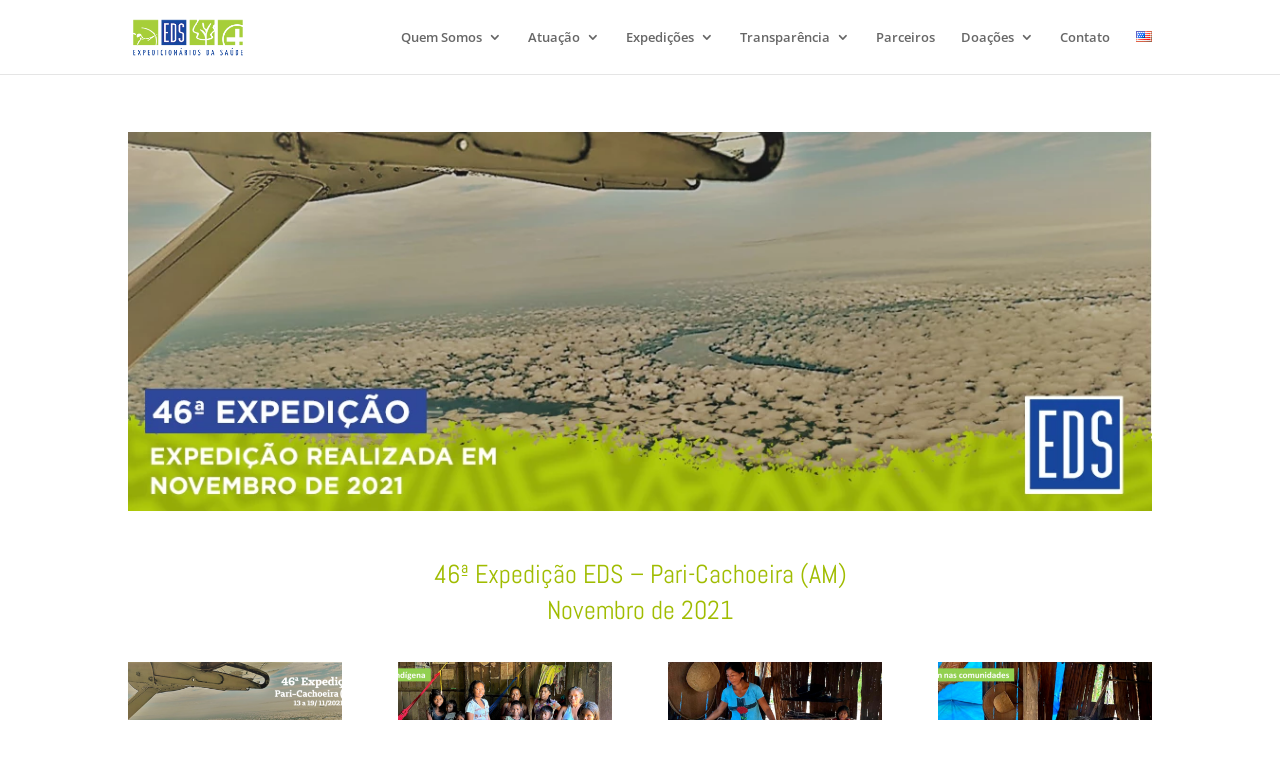

--- FILE ---
content_type: text/html; charset=UTF-8
request_url: https://eds.org.br/2021/12/07/46a-expedicao-eds/
body_size: 12929
content:
<!DOCTYPE html>
<html lang="pt-BR">
<head>
	<meta charset="UTF-8" />
<meta http-equiv="X-UA-Compatible" content="IE=edge">
	<link rel="pingback" href="https://eds.org.br/xmlrpc.php" />

	<script type="text/javascript">
		document.documentElement.className = 'js';
	</script>

	<link rel="preconnect" href="https://fonts.gstatic.com" crossorigin /><script id="diviarea-loader">window.DiviPopupData=window.DiviAreaConfig={"zIndex":1000000,"animateSpeed":400,"triggerClassPrefix":"show-popup-","idAttrib":"data-popup","modalIndicatorClass":"is-modal","blockingIndicatorClass":"is-blocking","defaultShowCloseButton":true,"withCloseClass":"with-close","noCloseClass":"no-close","triggerCloseClass":"close","singletonClass":"single","darkModeClass":"dark","noShadowClass":"no-shadow","altCloseClass":"close-alt","popupSelector":".et_pb_section.popup","initializeOnEvent":"et_pb_after_init_modules","popupWrapperClass":"area-outer-wrap","fullHeightClass":"full-height","openPopupClass":"da-overlay-visible","overlayClass":"da-overlay","exitIndicatorClass":"on-exit","hoverTriggerClass":"on-hover","clickTriggerClass":"on-click","onExitDelay":2000,"notMobileClass":"not-mobile","notTabletClass":"not-tablet","notDesktopClass":"not-desktop","baseContext":"body","activePopupClass":"is-open","closeButtonClass":"da-close","withLoaderClass":"with-loader","debug":false,"ajaxUrl":"https:\/\/eds.org.br\/wp-admin\/admin-ajax.php","sys":[]};var divimode_loader=function(){"use strict";!function(t){t.DiviArea=t.DiviPopup={loaded:!1};var n=t.DiviArea,i=n.Hooks={},o={};function r(t,n,i){var r,e,c;if("string"==typeof t)if(o[t]){if(n)if((r=o[t])&&i)for(c=r.length;c--;)(e=r[c]).callback===n&&e.context===i&&(r[c]=!1);else for(c=r.length;c--;)r[c].callback===n&&(r[c]=!1)}else o[t]=[]}function e(t,n,i,r){if("string"==typeof t){var e={callback:n,priority:i,context:r},c=o[t];c?(c.push(e),c=function(t){var n,i,o,r,e=t.length;for(r=1;r<e;r++)for(n=t[r],i=r;i>0;i--)(o=t[i-1]).priority>n.priority&&(t[i]=o,t[i-1]=n);return t}(c)):c=[e],o[t]=c}}function c(t,n,i){"string"==typeof n&&(n=[n]);var r,e,c=[];for(r=0;r<n.length;r++)Array.prototype.push.apply(c,o[n[r]]);for(e=0;e<c.length;e++){var a=void 0;c[e]&&"function"==typeof c[e].callback&&("filter"===t?void 0!==(a=c[e].callback.apply(c[e].context,i))&&(i[0]=a):c[e].callback.apply(c[e].context,i))}if("filter"===t)return i[0]}i.silent=function(){return i},n.removeFilter=i.removeFilter=function(t,n){r(t,n)},n.removeAction=i.removeAction=function(t,n){r(t,n)},n.applyFilters=i.applyFilters=function(t){for(var n=[],i=arguments.length-1;i-- >0;)n[i]=arguments[i+1];return c("filter",t,n)},n.doAction=i.doAction=function(t){for(var n=[],i=arguments.length-1;i-- >0;)n[i]=arguments[i+1];c("action",t,n)},n.addFilter=i.addFilter=function(n,i,o,r){e(n,i,parseInt(o||10,10),r||t)},n.addAction=i.addAction=function(n,i,o,r){e(n,i,parseInt(o||10,10),r||t)},n.addActionOnce=i.addActionOnce=function(n,i,o,c){e(n,i,parseInt(o||10,10),c||t),e(n,(function(){r(n,i)}),1+parseInt(o||10,10),c||t)}}(window);return{}}();
</script><style id="et-divi-open-sans-inline-css">/* Original: https://fonts.googleapis.com/css?family=Open+Sans:300italic,400italic,600italic,700italic,800italic,400,300,600,700,800&#038;subset=latin,latin-ext&#038;display=swap *//* User Agent: Mozilla/5.0 (Unknown; Linux x86_64) AppleWebKit/538.1 (KHTML, like Gecko) Safari/538.1 Daum/4.1 */@font-face {font-family: 'Open Sans';font-style: italic;font-weight: 300;font-stretch: normal;font-display: swap;src: url(https://fonts.gstatic.com/s/opensans/v44/memQYaGs126MiZpBA-UFUIcVXSCEkx2cmqvXlWq8tWZ0Pw86hd0Rk5hkWV4exQ.ttf) format('truetype');}@font-face {font-family: 'Open Sans';font-style: italic;font-weight: 400;font-stretch: normal;font-display: swap;src: url(https://fonts.gstatic.com/s/opensans/v44/memQYaGs126MiZpBA-UFUIcVXSCEkx2cmqvXlWq8tWZ0Pw86hd0Rk8ZkWV4exQ.ttf) format('truetype');}@font-face {font-family: 'Open Sans';font-style: italic;font-weight: 600;font-stretch: normal;font-display: swap;src: url(https://fonts.gstatic.com/s/opensans/v44/memQYaGs126MiZpBA-UFUIcVXSCEkx2cmqvXlWq8tWZ0Pw86hd0RkxhjWV4exQ.ttf) format('truetype');}@font-face {font-family: 'Open Sans';font-style: italic;font-weight: 700;font-stretch: normal;font-display: swap;src: url(https://fonts.gstatic.com/s/opensans/v44/memQYaGs126MiZpBA-UFUIcVXSCEkx2cmqvXlWq8tWZ0Pw86hd0RkyFjWV4exQ.ttf) format('truetype');}@font-face {font-family: 'Open Sans';font-style: italic;font-weight: 800;font-stretch: normal;font-display: swap;src: url(https://fonts.gstatic.com/s/opensans/v44/memQYaGs126MiZpBA-UFUIcVXSCEkx2cmqvXlWq8tWZ0Pw86hd0Rk0ZjWV4exQ.ttf) format('truetype');}@font-face {font-family: 'Open Sans';font-style: normal;font-weight: 300;font-stretch: normal;font-display: swap;src: url(https://fonts.gstatic.com/s/opensans/v44/memSYaGs126MiZpBA-UvWbX2vVnXBbObj2OVZyOOSr4dVJWUgsiH0B4uaVc.ttf) format('truetype');}@font-face {font-family: 'Open Sans';font-style: normal;font-weight: 400;font-stretch: normal;font-display: swap;src: url(https://fonts.gstatic.com/s/opensans/v44/memSYaGs126MiZpBA-UvWbX2vVnXBbObj2OVZyOOSr4dVJWUgsjZ0B4uaVc.ttf) format('truetype');}@font-face {font-family: 'Open Sans';font-style: normal;font-weight: 600;font-stretch: normal;font-display: swap;src: url(https://fonts.gstatic.com/s/opensans/v44/memSYaGs126MiZpBA-UvWbX2vVnXBbObj2OVZyOOSr4dVJWUgsgH1x4uaVc.ttf) format('truetype');}@font-face {font-family: 'Open Sans';font-style: normal;font-weight: 700;font-stretch: normal;font-display: swap;src: url(https://fonts.gstatic.com/s/opensans/v44/memSYaGs126MiZpBA-UvWbX2vVnXBbObj2OVZyOOSr4dVJWUgsg-1x4uaVc.ttf) format('truetype');}@font-face {font-family: 'Open Sans';font-style: normal;font-weight: 800;font-stretch: normal;font-display: swap;src: url(https://fonts.gstatic.com/s/opensans/v44/memSYaGs126MiZpBA-UvWbX2vVnXBbObj2OVZyOOSr4dVJWUgshZ1x4uaVc.ttf) format('truetype');}/* User Agent: Mozilla/5.0 (Windows NT 6.1; WOW64; rv:27.0) Gecko/20100101 Firefox/27.0 */@font-face {font-family: 'Open Sans';font-style: italic;font-weight: 300;font-stretch: normal;font-display: swap;src: url(https://fonts.gstatic.com/l/font?kit=memQYaGs126MiZpBA-UFUIcVXSCEkx2cmqvXlWq8tWZ0Pw86hd0Rk5hkWV4exg&skey=743457fe2cc29280&v=v44) format('woff');}@font-face {font-family: 'Open Sans';font-style: italic;font-weight: 400;font-stretch: normal;font-display: swap;src: url(https://fonts.gstatic.com/l/font?kit=memQYaGs126MiZpBA-UFUIcVXSCEkx2cmqvXlWq8tWZ0Pw86hd0Rk8ZkWV4exg&skey=743457fe2cc29280&v=v44) format('woff');}@font-face {font-family: 'Open Sans';font-style: italic;font-weight: 600;font-stretch: normal;font-display: swap;src: url(https://fonts.gstatic.com/l/font?kit=memQYaGs126MiZpBA-UFUIcVXSCEkx2cmqvXlWq8tWZ0Pw86hd0RkxhjWV4exg&skey=743457fe2cc29280&v=v44) format('woff');}@font-face {font-family: 'Open Sans';font-style: italic;font-weight: 700;font-stretch: normal;font-display: swap;src: url(https://fonts.gstatic.com/l/font?kit=memQYaGs126MiZpBA-UFUIcVXSCEkx2cmqvXlWq8tWZ0Pw86hd0RkyFjWV4exg&skey=743457fe2cc29280&v=v44) format('woff');}@font-face {font-family: 'Open Sans';font-style: italic;font-weight: 800;font-stretch: normal;font-display: swap;src: url(https://fonts.gstatic.com/l/font?kit=memQYaGs126MiZpBA-UFUIcVXSCEkx2cmqvXlWq8tWZ0Pw86hd0Rk0ZjWV4exg&skey=743457fe2cc29280&v=v44) format('woff');}@font-face {font-family: 'Open Sans';font-style: normal;font-weight: 300;font-stretch: normal;font-display: swap;src: url(https://fonts.gstatic.com/l/font?kit=memSYaGs126MiZpBA-UvWbX2vVnXBbObj2OVZyOOSr4dVJWUgsiH0B4uaVQ&skey=62c1cbfccc78b4b2&v=v44) format('woff');}@font-face {font-family: 'Open Sans';font-style: normal;font-weight: 400;font-stretch: normal;font-display: swap;src: url(https://fonts.gstatic.com/l/font?kit=memSYaGs126MiZpBA-UvWbX2vVnXBbObj2OVZyOOSr4dVJWUgsjZ0B4uaVQ&skey=62c1cbfccc78b4b2&v=v44) format('woff');}@font-face {font-family: 'Open Sans';font-style: normal;font-weight: 600;font-stretch: normal;font-display: swap;src: url(https://fonts.gstatic.com/l/font?kit=memSYaGs126MiZpBA-UvWbX2vVnXBbObj2OVZyOOSr4dVJWUgsgH1x4uaVQ&skey=62c1cbfccc78b4b2&v=v44) format('woff');}@font-face {font-family: 'Open Sans';font-style: normal;font-weight: 700;font-stretch: normal;font-display: swap;src: url(https://fonts.gstatic.com/l/font?kit=memSYaGs126MiZpBA-UvWbX2vVnXBbObj2OVZyOOSr4dVJWUgsg-1x4uaVQ&skey=62c1cbfccc78b4b2&v=v44) format('woff');}@font-face {font-family: 'Open Sans';font-style: normal;font-weight: 800;font-stretch: normal;font-display: swap;src: url(https://fonts.gstatic.com/l/font?kit=memSYaGs126MiZpBA-UvWbX2vVnXBbObj2OVZyOOSr4dVJWUgshZ1x4uaVQ&skey=62c1cbfccc78b4b2&v=v44) format('woff');}/* User Agent: Mozilla/5.0 (Windows NT 6.3; rv:39.0) Gecko/20100101 Firefox/39.0 */@font-face {font-family: 'Open Sans';font-style: italic;font-weight: 300;font-stretch: normal;font-display: swap;src: url(https://fonts.gstatic.com/s/opensans/v44/memQYaGs126MiZpBA-UFUIcVXSCEkx2cmqvXlWq8tWZ0Pw86hd0Rk5hkWV4ewA.woff2) format('woff2');}@font-face {font-family: 'Open Sans';font-style: italic;font-weight: 400;font-stretch: normal;font-display: swap;src: url(https://fonts.gstatic.com/s/opensans/v44/memQYaGs126MiZpBA-UFUIcVXSCEkx2cmqvXlWq8tWZ0Pw86hd0Rk8ZkWV4ewA.woff2) format('woff2');}@font-face {font-family: 'Open Sans';font-style: italic;font-weight: 600;font-stretch: normal;font-display: swap;src: url(https://fonts.gstatic.com/s/opensans/v44/memQYaGs126MiZpBA-UFUIcVXSCEkx2cmqvXlWq8tWZ0Pw86hd0RkxhjWV4ewA.woff2) format('woff2');}@font-face {font-family: 'Open Sans';font-style: italic;font-weight: 700;font-stretch: normal;font-display: swap;src: url(https://fonts.gstatic.com/s/opensans/v44/memQYaGs126MiZpBA-UFUIcVXSCEkx2cmqvXlWq8tWZ0Pw86hd0RkyFjWV4ewA.woff2) format('woff2');}@font-face {font-family: 'Open Sans';font-style: italic;font-weight: 800;font-stretch: normal;font-display: swap;src: url(https://fonts.gstatic.com/s/opensans/v44/memQYaGs126MiZpBA-UFUIcVXSCEkx2cmqvXlWq8tWZ0Pw86hd0Rk0ZjWV4ewA.woff2) format('woff2');}@font-face {font-family: 'Open Sans';font-style: normal;font-weight: 300;font-stretch: normal;font-display: swap;src: url(https://fonts.gstatic.com/s/opensans/v44/memSYaGs126MiZpBA-UvWbX2vVnXBbObj2OVZyOOSr4dVJWUgsiH0B4uaVI.woff2) format('woff2');}@font-face {font-family: 'Open Sans';font-style: normal;font-weight: 400;font-stretch: normal;font-display: swap;src: url(https://fonts.gstatic.com/s/opensans/v44/memSYaGs126MiZpBA-UvWbX2vVnXBbObj2OVZyOOSr4dVJWUgsjZ0B4uaVI.woff2) format('woff2');}@font-face {font-family: 'Open Sans';font-style: normal;font-weight: 600;font-stretch: normal;font-display: swap;src: url(https://fonts.gstatic.com/s/opensans/v44/memSYaGs126MiZpBA-UvWbX2vVnXBbObj2OVZyOOSr4dVJWUgsgH1x4uaVI.woff2) format('woff2');}@font-face {font-family: 'Open Sans';font-style: normal;font-weight: 700;font-stretch: normal;font-display: swap;src: url(https://fonts.gstatic.com/s/opensans/v44/memSYaGs126MiZpBA-UvWbX2vVnXBbObj2OVZyOOSr4dVJWUgsg-1x4uaVI.woff2) format('woff2');}@font-face {font-family: 'Open Sans';font-style: normal;font-weight: 800;font-stretch: normal;font-display: swap;src: url(https://fonts.gstatic.com/s/opensans/v44/memSYaGs126MiZpBA-UvWbX2vVnXBbObj2OVZyOOSr4dVJWUgshZ1x4uaVI.woff2) format('woff2');}</style><style id="et-builder-googlefonts-cached-inline">/* Original: https://fonts.googleapis.com/css?family=Abel:regular&#038;subset=latin&#038;display=swap *//* User Agent: Mozilla/5.0 (Unknown; Linux x86_64) AppleWebKit/538.1 (KHTML, like Gecko) Safari/538.1 Daum/4.1 */@font-face {font-family: 'Abel';font-style: normal;font-weight: 400;font-display: swap;src: url(https://fonts.gstatic.com/s/abel/v18/MwQ5bhbm2POE2V9BOA.ttf) format('truetype');}/* User Agent: Mozilla/5.0 (Windows NT 6.1; WOW64; rv:27.0) Gecko/20100101 Firefox/27.0 */@font-face {font-family: 'Abel';font-style: normal;font-weight: 400;font-display: swap;src: url(https://fonts.gstatic.com/l/font?kit=MwQ5bhbm2POE2V9BOw&skey=bf47258294911e6d&v=v18) format('woff');}/* User Agent: Mozilla/5.0 (Windows NT 6.3; rv:39.0) Gecko/20100101 Firefox/39.0 */@font-face {font-family: 'Abel';font-style: normal;font-weight: 400;font-display: swap;src: url(https://fonts.gstatic.com/s/abel/v18/MwQ5bhbm2POE2V9BPQ.woff2) format('woff2');}</style><meta name='robots' content='index, follow, max-image-preview:large, max-snippet:-1, max-video-preview:-1' />
<script type="text/javascript">
			let jqueryParams=[],jQuery=function(r){return jqueryParams=[...jqueryParams,r],jQuery},$=function(r){return jqueryParams=[...jqueryParams,r],$};window.jQuery=jQuery,window.$=jQuery;let customHeadScripts=!1;jQuery.fn=jQuery.prototype={},$.fn=jQuery.prototype={},jQuery.noConflict=function(r){if(window.jQuery)return jQuery=window.jQuery,$=window.jQuery,customHeadScripts=!0,jQuery.noConflict},jQuery.ready=function(r){jqueryParams=[...jqueryParams,r]},$.ready=function(r){jqueryParams=[...jqueryParams,r]},jQuery.load=function(r){jqueryParams=[...jqueryParams,r]},$.load=function(r){jqueryParams=[...jqueryParams,r]},jQuery.fn.ready=function(r){jqueryParams=[...jqueryParams,r]},$.fn.ready=function(r){jqueryParams=[...jqueryParams,r]};</script>
	<!-- This site is optimized with the Yoast SEO Premium plugin v20.10 (Yoast SEO v25.9) - https://yoast.com/wordpress/plugins/seo/ -->
	<title>46ª Expedição EDS - Expedicionários da Saúde</title>
	<link rel="canonical" href="https://eds.org.br/2021/12/07/46a-expedicao-eds/" />
	<meta property="og:locale" content="pt_BR" />
	<meta property="og:locale:alternate" content="en_US" />
	<meta property="og:type" content="article" />
	<meta property="og:title" content="46ª Expedição EDS" />
	<meta property="og:description" content="Expedição realizada em Novembro de 2021" />
	<meta property="og:url" content="https://eds.org.br/2021/12/07/46a-expedicao-eds/" />
	<meta property="og:site_name" content="Expedicionários da Saúde" />
	<meta property="article:published_time" content="2021-12-07T20:32:25+00:00" />
	<meta property="article:modified_time" content="2024-04-12T15:59:29+00:00" />
	<meta property="og:image" content="https://eds.org.br/wp-content/uploads/2021/12/EDS_0004_23B_Banner_46_400x250-copiar.webp" />
	<meta property="og:image:width" content="400" />
	<meta property="og:image:height" content="250" />
	<meta property="og:image:type" content="image/webp" />
	<meta name="author" content="EDS - Expedicionários da Saúde" />
	<meta name="twitter:card" content="summary_large_image" />
	<meta name="twitter:label1" content="Escrito por" />
	<meta name="twitter:data1" content="EDS - Expedicionários da Saúde" />
	<meta name="twitter:label2" content="Est. tempo de leitura" />
	<meta name="twitter:data2" content="1 minuto" />
	<script type="application/ld+json" class="yoast-schema-graph">{"@context":"https://schema.org","@graph":[{"@type":"WebPage","@id":"https://eds.org.br/2021/12/07/46a-expedicao-eds/","url":"https://eds.org.br/2021/12/07/46a-expedicao-eds/","name":"46ª Expedição EDS - Expedicionários da Saúde","isPartOf":{"@id":"https://eds.org.br/#website"},"primaryImageOfPage":{"@id":"https://eds.org.br/2021/12/07/46a-expedicao-eds/#primaryimage"},"image":{"@id":"https://eds.org.br/2021/12/07/46a-expedicao-eds/#primaryimage"},"thumbnailUrl":"https://eds.org.br/wp-content/uploads/2021/12/EDS_0004_23B_Banner_46_400x250-copiar.webp","datePublished":"2021-12-07T20:32:25+00:00","dateModified":"2024-04-12T15:59:29+00:00","author":{"@id":"https://eds.org.br/#/schema/person/c8aa83beeadce54fb91ff0aa1880694a"},"breadcrumb":{"@id":"https://eds.org.br/2021/12/07/46a-expedicao-eds/#breadcrumb"},"inLanguage":"pt-BR","potentialAction":[{"@type":"ReadAction","target":["https://eds.org.br/2021/12/07/46a-expedicao-eds/"]}]},{"@type":"ImageObject","inLanguage":"pt-BR","@id":"https://eds.org.br/2021/12/07/46a-expedicao-eds/#primaryimage","url":"https://eds.org.br/wp-content/uploads/2021/12/EDS_0004_23B_Banner_46_400x250-copiar.webp","contentUrl":"https://eds.org.br/wp-content/uploads/2021/12/EDS_0004_23B_Banner_46_400x250-copiar.webp","width":400,"height":250},{"@type":"BreadcrumbList","@id":"https://eds.org.br/2021/12/07/46a-expedicao-eds/#breadcrumb","itemListElement":[{"@type":"ListItem","position":1,"name":"Início","item":"https://eds.org.br/"},{"@type":"ListItem","position":2,"name":"46ª Expedição EDS"}]},{"@type":"WebSite","@id":"https://eds.org.br/#website","url":"https://eds.org.br/","name":"Expedicionários da Saúde","description":"EDS","potentialAction":[{"@type":"SearchAction","target":{"@type":"EntryPoint","urlTemplate":"https://eds.org.br/?s={search_term_string}"},"query-input":{"@type":"PropertyValueSpecification","valueRequired":true,"valueName":"search_term_string"}}],"inLanguage":"pt-BR"},{"@type":"Person","@id":"https://eds.org.br/#/schema/person/c8aa83beeadce54fb91ff0aa1880694a","name":"EDS - Expedicionários da Saúde","image":{"@type":"ImageObject","inLanguage":"pt-BR","@id":"https://eds.org.br/#/schema/person/image/","url":"https://secure.gravatar.com/avatar/6f31a46a582edf9c4e4b23cc18f5e3e4?s=96&d=mm&r=g","contentUrl":"https://secure.gravatar.com/avatar/6f31a46a582edf9c4e4b23cc18f5e3e4?s=96&d=mm&r=g","caption":"EDS - Expedicionários da Saúde"},"url":"https://eds.org.br/author/indio/"}]}</script>
	<!-- / Yoast SEO Premium plugin. -->


<link rel="alternate" href="https://eds.org.br/2021/12/07/46a-expedicao-eds/" hreflang="pt" />
<link rel="alternate" href="https://eds.org.br/2023/12/04/46th-expedition-eds/" hreflang="en" />
		<!-- This site uses the Google Analytics by MonsterInsights plugin v9.8.0 - Using Analytics tracking - https://www.monsterinsights.com/ -->
		<!-- Note: MonsterInsights is not currently configured on this site. The site owner needs to authenticate with Google Analytics in the MonsterInsights settings panel. -->
					<!-- No tracking code set -->
				<!-- / Google Analytics by MonsterInsights -->
		<meta content="Divi v.4.27.5" name="generator"/><style id='wp-block-library-theme-inline-css' type='text/css'>
.wp-block-audio :where(figcaption){color:#555;font-size:13px;text-align:center}.is-dark-theme .wp-block-audio :where(figcaption){color:#ffffffa6}.wp-block-audio{margin:0 0 1em}.wp-block-code{border:1px solid #ccc;border-radius:4px;font-family:Menlo,Consolas,monaco,monospace;padding:.8em 1em}.wp-block-embed :where(figcaption){color:#555;font-size:13px;text-align:center}.is-dark-theme .wp-block-embed :where(figcaption){color:#ffffffa6}.wp-block-embed{margin:0 0 1em}.blocks-gallery-caption{color:#555;font-size:13px;text-align:center}.is-dark-theme .blocks-gallery-caption{color:#ffffffa6}:root :where(.wp-block-image figcaption){color:#555;font-size:13px;text-align:center}.is-dark-theme :root :where(.wp-block-image figcaption){color:#ffffffa6}.wp-block-image{margin:0 0 1em}.wp-block-pullquote{border-bottom:4px solid;border-top:4px solid;color:currentColor;margin-bottom:1.75em}.wp-block-pullquote cite,.wp-block-pullquote footer,.wp-block-pullquote__citation{color:currentColor;font-size:.8125em;font-style:normal;text-transform:uppercase}.wp-block-quote{border-left:.25em solid;margin:0 0 1.75em;padding-left:1em}.wp-block-quote cite,.wp-block-quote footer{color:currentColor;font-size:.8125em;font-style:normal;position:relative}.wp-block-quote:where(.has-text-align-right){border-left:none;border-right:.25em solid;padding-left:0;padding-right:1em}.wp-block-quote:where(.has-text-align-center){border:none;padding-left:0}.wp-block-quote.is-large,.wp-block-quote.is-style-large,.wp-block-quote:where(.is-style-plain){border:none}.wp-block-search .wp-block-search__label{font-weight:700}.wp-block-search__button{border:1px solid #ccc;padding:.375em .625em}:where(.wp-block-group.has-background){padding:1.25em 2.375em}.wp-block-separator.has-css-opacity{opacity:.4}.wp-block-separator{border:none;border-bottom:2px solid;margin-left:auto;margin-right:auto}.wp-block-separator.has-alpha-channel-opacity{opacity:1}.wp-block-separator:not(.is-style-wide):not(.is-style-dots){width:100px}.wp-block-separator.has-background:not(.is-style-dots){border-bottom:none;height:1px}.wp-block-separator.has-background:not(.is-style-wide):not(.is-style-dots){height:2px}.wp-block-table{margin:0 0 1em}.wp-block-table td,.wp-block-table th{word-break:normal}.wp-block-table :where(figcaption){color:#555;font-size:13px;text-align:center}.is-dark-theme .wp-block-table :where(figcaption){color:#ffffffa6}.wp-block-video :where(figcaption){color:#555;font-size:13px;text-align:center}.is-dark-theme .wp-block-video :where(figcaption){color:#ffffffa6}.wp-block-video{margin:0 0 1em}:root :where(.wp-block-template-part.has-background){margin-bottom:0;margin-top:0;padding:1.25em 2.375em}
</style>
<style id='global-styles-inline-css' type='text/css'>
:root{--wp--preset--aspect-ratio--square: 1;--wp--preset--aspect-ratio--4-3: 4/3;--wp--preset--aspect-ratio--3-4: 3/4;--wp--preset--aspect-ratio--3-2: 3/2;--wp--preset--aspect-ratio--2-3: 2/3;--wp--preset--aspect-ratio--16-9: 16/9;--wp--preset--aspect-ratio--9-16: 9/16;--wp--preset--color--black: #000000;--wp--preset--color--cyan-bluish-gray: #abb8c3;--wp--preset--color--white: #ffffff;--wp--preset--color--pale-pink: #f78da7;--wp--preset--color--vivid-red: #cf2e2e;--wp--preset--color--luminous-vivid-orange: #ff6900;--wp--preset--color--luminous-vivid-amber: #fcb900;--wp--preset--color--light-green-cyan: #7bdcb5;--wp--preset--color--vivid-green-cyan: #00d084;--wp--preset--color--pale-cyan-blue: #8ed1fc;--wp--preset--color--vivid-cyan-blue: #0693e3;--wp--preset--color--vivid-purple: #9b51e0;--wp--preset--gradient--vivid-cyan-blue-to-vivid-purple: linear-gradient(135deg,rgba(6,147,227,1) 0%,rgb(155,81,224) 100%);--wp--preset--gradient--light-green-cyan-to-vivid-green-cyan: linear-gradient(135deg,rgb(122,220,180) 0%,rgb(0,208,130) 100%);--wp--preset--gradient--luminous-vivid-amber-to-luminous-vivid-orange: linear-gradient(135deg,rgba(252,185,0,1) 0%,rgba(255,105,0,1) 100%);--wp--preset--gradient--luminous-vivid-orange-to-vivid-red: linear-gradient(135deg,rgba(255,105,0,1) 0%,rgb(207,46,46) 100%);--wp--preset--gradient--very-light-gray-to-cyan-bluish-gray: linear-gradient(135deg,rgb(238,238,238) 0%,rgb(169,184,195) 100%);--wp--preset--gradient--cool-to-warm-spectrum: linear-gradient(135deg,rgb(74,234,220) 0%,rgb(151,120,209) 20%,rgb(207,42,186) 40%,rgb(238,44,130) 60%,rgb(251,105,98) 80%,rgb(254,248,76) 100%);--wp--preset--gradient--blush-light-purple: linear-gradient(135deg,rgb(255,206,236) 0%,rgb(152,150,240) 100%);--wp--preset--gradient--blush-bordeaux: linear-gradient(135deg,rgb(254,205,165) 0%,rgb(254,45,45) 50%,rgb(107,0,62) 100%);--wp--preset--gradient--luminous-dusk: linear-gradient(135deg,rgb(255,203,112) 0%,rgb(199,81,192) 50%,rgb(65,88,208) 100%);--wp--preset--gradient--pale-ocean: linear-gradient(135deg,rgb(255,245,203) 0%,rgb(182,227,212) 50%,rgb(51,167,181) 100%);--wp--preset--gradient--electric-grass: linear-gradient(135deg,rgb(202,248,128) 0%,rgb(113,206,126) 100%);--wp--preset--gradient--midnight: linear-gradient(135deg,rgb(2,3,129) 0%,rgb(40,116,252) 100%);--wp--preset--font-size--small: 13px;--wp--preset--font-size--medium: 20px;--wp--preset--font-size--large: 36px;--wp--preset--font-size--x-large: 42px;--wp--preset--spacing--20: 0.44rem;--wp--preset--spacing--30: 0.67rem;--wp--preset--spacing--40: 1rem;--wp--preset--spacing--50: 1.5rem;--wp--preset--spacing--60: 2.25rem;--wp--preset--spacing--70: 3.38rem;--wp--preset--spacing--80: 5.06rem;--wp--preset--shadow--natural: 6px 6px 9px rgba(0, 0, 0, 0.2);--wp--preset--shadow--deep: 12px 12px 50px rgba(0, 0, 0, 0.4);--wp--preset--shadow--sharp: 6px 6px 0px rgba(0, 0, 0, 0.2);--wp--preset--shadow--outlined: 6px 6px 0px -3px rgba(255, 255, 255, 1), 6px 6px rgba(0, 0, 0, 1);--wp--preset--shadow--crisp: 6px 6px 0px rgba(0, 0, 0, 1);}:root { --wp--style--global--content-size: 823px;--wp--style--global--wide-size: 1080px; }:where(body) { margin: 0; }.wp-site-blocks > .alignleft { float: left; margin-right: 2em; }.wp-site-blocks > .alignright { float: right; margin-left: 2em; }.wp-site-blocks > .aligncenter { justify-content: center; margin-left: auto; margin-right: auto; }:where(.is-layout-flex){gap: 0.5em;}:where(.is-layout-grid){gap: 0.5em;}.is-layout-flow > .alignleft{float: left;margin-inline-start: 0;margin-inline-end: 2em;}.is-layout-flow > .alignright{float: right;margin-inline-start: 2em;margin-inline-end: 0;}.is-layout-flow > .aligncenter{margin-left: auto !important;margin-right: auto !important;}.is-layout-constrained > .alignleft{float: left;margin-inline-start: 0;margin-inline-end: 2em;}.is-layout-constrained > .alignright{float: right;margin-inline-start: 2em;margin-inline-end: 0;}.is-layout-constrained > .aligncenter{margin-left: auto !important;margin-right: auto !important;}.is-layout-constrained > :where(:not(.alignleft):not(.alignright):not(.alignfull)){max-width: var(--wp--style--global--content-size);margin-left: auto !important;margin-right: auto !important;}.is-layout-constrained > .alignwide{max-width: var(--wp--style--global--wide-size);}body .is-layout-flex{display: flex;}.is-layout-flex{flex-wrap: wrap;align-items: center;}.is-layout-flex > :is(*, div){margin: 0;}body .is-layout-grid{display: grid;}.is-layout-grid > :is(*, div){margin: 0;}body{padding-top: 0px;padding-right: 0px;padding-bottom: 0px;padding-left: 0px;}:root :where(.wp-element-button, .wp-block-button__link){background-color: #32373c;border-width: 0;color: #fff;font-family: inherit;font-size: inherit;line-height: inherit;padding: calc(0.667em + 2px) calc(1.333em + 2px);text-decoration: none;}.has-black-color{color: var(--wp--preset--color--black) !important;}.has-cyan-bluish-gray-color{color: var(--wp--preset--color--cyan-bluish-gray) !important;}.has-white-color{color: var(--wp--preset--color--white) !important;}.has-pale-pink-color{color: var(--wp--preset--color--pale-pink) !important;}.has-vivid-red-color{color: var(--wp--preset--color--vivid-red) !important;}.has-luminous-vivid-orange-color{color: var(--wp--preset--color--luminous-vivid-orange) !important;}.has-luminous-vivid-amber-color{color: var(--wp--preset--color--luminous-vivid-amber) !important;}.has-light-green-cyan-color{color: var(--wp--preset--color--light-green-cyan) !important;}.has-vivid-green-cyan-color{color: var(--wp--preset--color--vivid-green-cyan) !important;}.has-pale-cyan-blue-color{color: var(--wp--preset--color--pale-cyan-blue) !important;}.has-vivid-cyan-blue-color{color: var(--wp--preset--color--vivid-cyan-blue) !important;}.has-vivid-purple-color{color: var(--wp--preset--color--vivid-purple) !important;}.has-black-background-color{background-color: var(--wp--preset--color--black) !important;}.has-cyan-bluish-gray-background-color{background-color: var(--wp--preset--color--cyan-bluish-gray) !important;}.has-white-background-color{background-color: var(--wp--preset--color--white) !important;}.has-pale-pink-background-color{background-color: var(--wp--preset--color--pale-pink) !important;}.has-vivid-red-background-color{background-color: var(--wp--preset--color--vivid-red) !important;}.has-luminous-vivid-orange-background-color{background-color: var(--wp--preset--color--luminous-vivid-orange) !important;}.has-luminous-vivid-amber-background-color{background-color: var(--wp--preset--color--luminous-vivid-amber) !important;}.has-light-green-cyan-background-color{background-color: var(--wp--preset--color--light-green-cyan) !important;}.has-vivid-green-cyan-background-color{background-color: var(--wp--preset--color--vivid-green-cyan) !important;}.has-pale-cyan-blue-background-color{background-color: var(--wp--preset--color--pale-cyan-blue) !important;}.has-vivid-cyan-blue-background-color{background-color: var(--wp--preset--color--vivid-cyan-blue) !important;}.has-vivid-purple-background-color{background-color: var(--wp--preset--color--vivid-purple) !important;}.has-black-border-color{border-color: var(--wp--preset--color--black) !important;}.has-cyan-bluish-gray-border-color{border-color: var(--wp--preset--color--cyan-bluish-gray) !important;}.has-white-border-color{border-color: var(--wp--preset--color--white) !important;}.has-pale-pink-border-color{border-color: var(--wp--preset--color--pale-pink) !important;}.has-vivid-red-border-color{border-color: var(--wp--preset--color--vivid-red) !important;}.has-luminous-vivid-orange-border-color{border-color: var(--wp--preset--color--luminous-vivid-orange) !important;}.has-luminous-vivid-amber-border-color{border-color: var(--wp--preset--color--luminous-vivid-amber) !important;}.has-light-green-cyan-border-color{border-color: var(--wp--preset--color--light-green-cyan) !important;}.has-vivid-green-cyan-border-color{border-color: var(--wp--preset--color--vivid-green-cyan) !important;}.has-pale-cyan-blue-border-color{border-color: var(--wp--preset--color--pale-cyan-blue) !important;}.has-vivid-cyan-blue-border-color{border-color: var(--wp--preset--color--vivid-cyan-blue) !important;}.has-vivid-purple-border-color{border-color: var(--wp--preset--color--vivid-purple) !important;}.has-vivid-cyan-blue-to-vivid-purple-gradient-background{background: var(--wp--preset--gradient--vivid-cyan-blue-to-vivid-purple) !important;}.has-light-green-cyan-to-vivid-green-cyan-gradient-background{background: var(--wp--preset--gradient--light-green-cyan-to-vivid-green-cyan) !important;}.has-luminous-vivid-amber-to-luminous-vivid-orange-gradient-background{background: var(--wp--preset--gradient--luminous-vivid-amber-to-luminous-vivid-orange) !important;}.has-luminous-vivid-orange-to-vivid-red-gradient-background{background: var(--wp--preset--gradient--luminous-vivid-orange-to-vivid-red) !important;}.has-very-light-gray-to-cyan-bluish-gray-gradient-background{background: var(--wp--preset--gradient--very-light-gray-to-cyan-bluish-gray) !important;}.has-cool-to-warm-spectrum-gradient-background{background: var(--wp--preset--gradient--cool-to-warm-spectrum) !important;}.has-blush-light-purple-gradient-background{background: var(--wp--preset--gradient--blush-light-purple) !important;}.has-blush-bordeaux-gradient-background{background: var(--wp--preset--gradient--blush-bordeaux) !important;}.has-luminous-dusk-gradient-background{background: var(--wp--preset--gradient--luminous-dusk) !important;}.has-pale-ocean-gradient-background{background: var(--wp--preset--gradient--pale-ocean) !important;}.has-electric-grass-gradient-background{background: var(--wp--preset--gradient--electric-grass) !important;}.has-midnight-gradient-background{background: var(--wp--preset--gradient--midnight) !important;}.has-small-font-size{font-size: var(--wp--preset--font-size--small) !important;}.has-medium-font-size{font-size: var(--wp--preset--font-size--medium) !important;}.has-large-font-size{font-size: var(--wp--preset--font-size--large) !important;}.has-x-large-font-size{font-size: var(--wp--preset--font-size--x-large) !important;}
:where(.wp-block-post-template.is-layout-flex){gap: 1.25em;}:where(.wp-block-post-template.is-layout-grid){gap: 1.25em;}
:where(.wp-block-columns.is-layout-flex){gap: 2em;}:where(.wp-block-columns.is-layout-grid){gap: 2em;}
:root :where(.wp-block-pullquote){font-size: 1.5em;line-height: 1.6;}
</style>
<link rel='stylesheet' id='css-divi-area-css' href='https://eds.org.br/wp-content/plugins/popups-for-divi/styles/front.min.css?ver=3.2.0' type='text/css' media='all' />
<style id='css-divi-area-inline-css' type='text/css'>
.et_pb_section.popup{display:none}
</style>
<link rel='stylesheet' id='divi-style-pum-css' href='https://eds.org.br/wp-content/themes/Divi/style-static.min.css?ver=4.27.5' type='text/css' media='all' />
<script type="text/javascript" src="https://eds.org.br/wp-includes/js/jquery/jquery.min.js?ver=3.7.1" id="jquery-core-js"></script>
<script type="text/javascript" src="https://eds.org.br/wp-includes/js/jquery/jquery-migrate.min.js?ver=3.4.1" id="jquery-migrate-js"></script>
<script type="text/javascript" id="jquery-js-after">
/* <![CDATA[ */
jqueryParams.length&&$.each(jqueryParams,function(e,r){if("function"==typeof r){var n=String(r);n.replace("$","jQuery");var a=new Function("return "+n)();$(document).ready(a)}});
/* ]]> */
</script>
<script type="text/javascript" src="https://eds.org.br/wp-content/plugins/popups-for-divi/scripts/ie-compat.min.js?ver=3.2.0" id="dap-ie-js"></script>
<link rel="https://api.w.org/" href="https://eds.org.br/wp-json/" /><link rel="alternate" title="JSON" type="application/json" href="https://eds.org.br/wp-json/wp/v2/posts/5569" /><link rel="alternate" title="oEmbed (JSON)" type="application/json+oembed" href="https://eds.org.br/wp-json/oembed/1.0/embed?url=https%3A%2F%2Feds.org.br%2F2021%2F12%2F07%2F46a-expedicao-eds%2F" />
<link rel="alternate" title="oEmbed (XML)" type="text/xml+oembed" href="https://eds.org.br/wp-json/oembed/1.0/embed?url=https%3A%2F%2Feds.org.br%2F2021%2F12%2F07%2F46a-expedicao-eds%2F&#038;format=xml" />
<meta name="cdp-version" content="1.5.0" /><!-- Fundraise Up: the new standard for online giving -->
	<script>(function(w,d,s,n,a){if(!w[n]){var l='call,catch,on,once,set,then,track'
  .split(','),i,o=function(n){return'function'==typeof n?o.l.push([arguments])&&o
  :function(){return o.l.push([n,arguments])&&o}},t=d.getElementsByTagName(s)[0],
  j=d.createElement(s);j.async=!0;j.src='https://cdn.fundraiseup.com/widget/'+a+'';
  t.parentNode.insertBefore(j,t);o.s=Date.now();o.v=4;o.h=w.location.href;o.l=[];
  for(i=0;i<7;i++)o[l[i]]=o(l[i]);w[n]=o}
  })(window,document,'script','FundraiseUp','ADAMRCLA');</script>
<!-- End Fundraise Up --><meta name="viewport" content="width=device-width, initial-scale=1.0, maximum-scale=1.0, user-scalable=0" /><script>
jQuery(document).ready(function(){
    var setState = "close";
    if(setState == "open"){
        jQuery(".pa-accordion .et_pb_toggle").removeClass("et_pb_toggle_close");
        jQuery(".pa-accordion .et_pb_toggle").addClass("et_pb_toggle_open");
        jQuery(".et_pb_toggle_open .et_pb_toggle_content").css("display", "block");
        jQuery(".et_pb_toggle_open .et_pb_toggle_title").addClass("all_on");
        jQuery(".all_on").on("click", function(){
            
            
            if(jQuery(this).parent().hasClass("et_pb_toggle_open")){
                jQuery(this).parent().removeClass("et_pb_toggle_open");
                jQuery(this).parent().removeClass("et_pb_toggle_close");
                jQuery(this).parent().css("padding", "20px");
                jQuery(this).parent().siblings().removeClass("et_pb_toggle_close");
                jQuery(this).parent().siblings().removeClass("et_pb_toggle_open");
                jQuery(this).parent().siblings().css("padding", "20px");
              	
            }
          jQuery(this).removeClass("all_on");
        
            
        })
        
    }else{
        jQuery(".pa-accordion .et_pb_toggle").removeClass("et_pb_toggle_open");
        jQuery(".pa-accordion .et_pb_toggle").addClass("et_pb_toggle_close");
        jQuery(".et_pb_toggle_close .et_pb_toggle_content").css("display", "none");
    }
})
</script><link rel="icon" href="https://eds.org.br/wp-content/uploads/2020/05/cropped-favicon-eds-32x32.jpg" sizes="32x32" />
<link rel="icon" href="https://eds.org.br/wp-content/uploads/2020/05/cropped-favicon-eds-192x192.jpg" sizes="192x192" />
<link rel="apple-touch-icon" href="https://eds.org.br/wp-content/uploads/2020/05/cropped-favicon-eds-180x180.jpg" />
<meta name="msapplication-TileImage" content="https://eds.org.br/wp-content/uploads/2020/05/cropped-favicon-eds-270x270.jpg" />
<link rel="stylesheet" id="et-core-unified-5569-cached-inline-styles" href="https://eds.org.br/wp-content/et-cache/5569/et-core-unified-5569.min.css?ver=1766164274" /><link rel="stylesheet" id="et-core-unified-deferred-5569-cached-inline-styles" href="https://eds.org.br/wp-content/et-cache/5569/et-core-unified-deferred-5569.min.css?ver=1766164274" /><style id="wpforms-css-vars-root">
				:root {
					--wpforms-field-border-radius: 3px;
--wpforms-field-background-color: #ffffff;
--wpforms-field-border-color: rgba( 0, 0, 0, 0.25 );
--wpforms-field-text-color: rgba( 0, 0, 0, 0.7 );
--wpforms-label-color: rgba( 0, 0, 0, 0.85 );
--wpforms-label-sublabel-color: rgba( 0, 0, 0, 0.55 );
--wpforms-label-error-color: #d63637;
--wpforms-button-border-radius: 3px;
--wpforms-button-background-color: #066aab;
--wpforms-button-text-color: #ffffff;
--wpforms-field-size-input-height: 43px;
--wpforms-field-size-input-spacing: 15px;
--wpforms-field-size-font-size: 16px;
--wpforms-field-size-line-height: 19px;
--wpforms-field-size-padding-h: 14px;
--wpforms-field-size-checkbox-size: 16px;
--wpforms-field-size-sublabel-spacing: 5px;
--wpforms-field-size-icon-size: 1;
--wpforms-label-size-font-size: 16px;
--wpforms-label-size-line-height: 19px;
--wpforms-label-size-sublabel-font-size: 14px;
--wpforms-label-size-sublabel-line-height: 17px;
--wpforms-button-size-font-size: 17px;
--wpforms-button-size-height: 41px;
--wpforms-button-size-padding-h: 15px;
--wpforms-button-size-margin-top: 10px;

				}
			</style></head>
<body data-rsssl=1 class="post-template-default single single-post postid-5569 single-format-standard et_pb_button_helper_class et_fixed_nav et_show_nav et_primary_nav_dropdown_animation_fade et_secondary_nav_dropdown_animation_fade et_header_style_left et_pb_footer_columns1 et_cover_background et_pb_gutter et_pb_gutters3 et_pb_pagebuilder_layout et_no_sidebar et_divi_theme et-db">
	<div id="page-container">

	
	
			<header id="main-header" data-height-onload="60">
			<div class="container clearfix et_menu_container">
							<div class="logo_container">
					<span class="logo_helper"></span>
					<a href="https://eds.org.br/">
						<img src="https://eds.org.br/wp-content/uploads/2020/05/logo-eds-2020.png" width="215" height="71" alt="Expedicionários da Saúde" id="logo" data-height-percentage="50" />
					</a>
				</div>
							<div id="et-top-navigation" data-height="60" data-fixed-height="40">
											<nav id="top-menu-nav">
						<ul id="top-menu" class="nav"><li id="menu-item-6992" class="menu-item menu-item-type-custom menu-item-object-custom menu-item-home menu-item-has-children menu-item-6992"><a href="https://eds.org.br/">Quem Somos</a>
<ul class="sub-menu">
	<li id="menu-item-8680" class="menu-item menu-item-type-post_type menu-item-object-page menu-item-8680"><a href="https://eds.org.br/nossa-equipe/">Nossa Equipe</a></li>
</ul>
</li>
<li id="menu-item-7168" class="menu-item menu-item-type-custom menu-item-object-custom menu-item-home menu-item-has-children menu-item-7168"><a href="https://eds.org.br/">Atuação</a>
<ul class="sub-menu">
	<li id="menu-item-352" class="menu-item menu-item-type-post_type menu-item-object-page menu-item-352"><a href="https://eds.org.br/centro-cirurgico/">Centro Cirúrgico</a></li>
	<li id="menu-item-7098" class="menu-item menu-item-type-post_type menu-item-object-page menu-item-7098"><a href="https://eds.org.br/programas-eds/">Programas EDS</a></li>
	<li id="menu-item-4970" class="menu-item menu-item-type-post_type menu-item-object-page menu-item-4970"><a href="https://eds.org.br/missao-covid-19/">Missão Covid-19</a></li>
</ul>
</li>
<li id="menu-item-7169" class="menu-item menu-item-type-custom menu-item-object-custom menu-item-home menu-item-has-children menu-item-7169"><a href="https://eds.org.br/">Expedições</a>
<ul class="sub-menu">
	<li id="menu-item-7170" class="menu-item menu-item-type-post_type menu-item-object-page menu-item-7170"><a href="https://eds.org.br/expedicoes/">Expedições</a></li>
	<li id="menu-item-1427" class="menu-item menu-item-type-post_type menu-item-object-page menu-item-1427"><a href="https://eds.org.br/galerias-2/">Galeria de Fotos</a></li>
	<li id="menu-item-573" class="menu-item menu-item-type-post_type menu-item-object-page menu-item-573"><a href="https://eds.org.br/videos/">Vídeos</a></li>
	<li id="menu-item-3584" class="menu-item menu-item-type-post_type menu-item-object-page menu-item-3584"><a href="https://eds.org.br/relatorios/">Relatórios</a></li>
	<li id="menu-item-3721" class="menu-item menu-item-type-post_type menu-item-object-page menu-item-3721"><a href="https://eds.org.br/depoimentos/">Depoimentos</a></li>
</ul>
</li>
<li id="menu-item-6910" class="menu-item menu-item-type-custom menu-item-object-custom menu-item-home menu-item-has-children menu-item-6910"><a href="https://eds.org.br/">Transparência</a>
<ul class="sub-menu">
	<li id="menu-item-5760" class="menu-item menu-item-type-post_type menu-item-object-page menu-item-5760"><a href="https://eds.org.br/auditoria-e-balancos/">Auditoria e Balanços</a></li>
	<li id="menu-item-8072" class="menu-item menu-item-type-post_type menu-item-object-page menu-item-8072"><a href="https://eds.org.br/politicas/">Políticas EDS</a></li>
</ul>
</li>
<li id="menu-item-9170" class="menu-item menu-item-type-post_type menu-item-object-page menu-item-9170"><a href="https://eds.org.br/parceiros/">Parceiros</a></li>
<li id="menu-item-8088" class="menu-item menu-item-type-custom menu-item-object-custom menu-item-home menu-item-has-children menu-item-8088"><a href="https://eds.org.br/">Doações</a>
<ul class="sub-menu">
	<li id="menu-item-8089" class="menu-item menu-item-type-post_type menu-item-object-page menu-item-8089"><a href="https://eds.org.br/doacoes/">Doações &#8211; EDS</a></li>
</ul>
</li>
<li id="menu-item-632" class="menu-item menu-item-type-post_type menu-item-object-page menu-item-632"><a href="https://eds.org.br/contato/">Contato</a></li>
<li id="menu-item-9042-en" class="lang-item lang-item-18 lang-item-en lang-item-first menu-item menu-item-type-custom menu-item-object-custom menu-item-9042-en"><a href="https://eds.org.br/2023/12/04/46th-expedition-eds/" hreflang="en-US" lang="en-US"><img src="[data-uri]" alt="English" width="16" height="11" style="width: 16px; height: 11px;" /></a></li>
</ul>						</nav>
					
					
					
					
					<div id="et_mobile_nav_menu">
				<div class="mobile_nav closed">
					<span class="select_page">Escolha uma Página</span>
					<span class="mobile_menu_bar mobile_menu_bar_toggle"></span>
				</div>
			</div>				</div> <!-- #et-top-navigation -->
			</div> <!-- .container -->
					</header> <!-- #main-header -->
			<div id="et-main-area">
	
<div id="main-content">
		<div class="container">
		<div id="content-area" class="clearfix">
			<div id="left-area">
											<article id="post-5569" class="et_pb_post post-5569 post type-post status-publish format-standard has-post-thumbnail hentry category-galerias category-sem-categoria">
					
					<div class="entry-content">
					<div class="et-l et-l--post">
			<div class="et_builder_inner_content et_pb_gutters3">
		<div class="et_pb_section et_pb_section_0 et_pb_fullwidth_section et_section_regular" >
				
				
				
				
				
				
				<div class="et_pb_module et_pb_fullwidth_image et_pb_fullwidth_image_0">
				
				
				
				
				<img fetchpriority="high" decoding="async" width="1080" height="400" src="https://eds.org.br/wp-content/uploads/2024/02/EDS_0004_23B_Banner_46_1080x400-copiar.webp" alt="" title="EDS_0004_23B_Banner_46_1080x400 copiar" srcset="https://eds.org.br/wp-content/uploads/2024/02/EDS_0004_23B_Banner_46_1080x400-copiar.webp 1080w, https://eds.org.br/wp-content/uploads/2024/02/EDS_0004_23B_Banner_46_1080x400-copiar-980x363.webp 980w, https://eds.org.br/wp-content/uploads/2024/02/EDS_0004_23B_Banner_46_1080x400-copiar-480x178.webp 480w" sizes="(min-width: 0px) and (max-width: 480px) 480px, (min-width: 481px) and (max-width: 980px) 980px, (min-width: 981px) 1080px, 100vw" class="wp-image-7735" />
			
			</div>
				
				
			</div><div class="et_pb_section et_pb_section_1 et_section_regular" >
				
				
				
				
				
				
				<div class="et_pb_row et_pb_row_0">
				<div class="et_pb_column et_pb_column_4_4 et_pb_column_0  et_pb_css_mix_blend_mode_passthrough et-last-child">
				
				
				
				
				<div class="et_pb_module et_pb_text et_pb_text_0  et_pb_text_align_left et_pb_bg_layout_light">
				
				
				
				
				<div class="et_pb_text_inner"><h2 class="p1">46ª Expedição EDS &#8211; Pari-Cachoeira (AM)</h2>
<h2 class="p1">Novembro de 2021</h2></div>
			</div><div class="et_pb_module et_pb_gallery et_pb_gallery_0  et_pb_bg_layout_light et_pb_gallery_grid">
				<div class="et_pb_gallery_items et_post_gallery clearfix" data-per_page="24"><div class="et_pb_gallery_item et_pb_grid_item et_pb_bg_layout_light et_pb_gallery_item_0_0"><div class="et_pb_gallery_image landscape">
					<a href="https://eds.org.br/wp-content/uploads/2021/12/46eds1-1.png" title="46eds1">
					<img loading="lazy" decoding="async" width="400" height="284" src="https://eds.org.br/wp-content/uploads/2021/12/46eds1-1-400x284.png" srcset="https://eds.org.br/wp-content/uploads/2021/12/46eds1-1.png 479w, https://eds.org.br/wp-content/uploads/2021/12/46eds1-1-400x284.png 480w" sizes="(max-width:479px) 479px, 100vw" class="wp-image-5573" />
					<span class="et_overlay"></span>
				</a>
				</div></div><div class="et_pb_gallery_item et_pb_grid_item et_pb_bg_layout_light et_pb_gallery_item_0_1"><div class="et_pb_gallery_image landscape">
					<a href="https://eds.org.br/wp-content/uploads/2021/12/46eds2.png" title="46eds2">
					<img loading="lazy" decoding="async" width="400" height="284" src="https://eds.org.br/wp-content/uploads/2021/12/46eds2-400x284.png" srcset="https://eds.org.br/wp-content/uploads/2021/12/46eds2.png 479w, https://eds.org.br/wp-content/uploads/2021/12/46eds2-400x284.png 480w" sizes="(max-width:479px) 479px, 100vw" class="wp-image-5574" />
					<span class="et_overlay"></span>
				</a>
				</div></div><div class="et_pb_gallery_item et_pb_grid_item et_pb_bg_layout_light et_pb_gallery_item_0_2"><div class="et_pb_gallery_image landscape">
					<a href="https://eds.org.br/wp-content/uploads/2021/12/46eds3.png" title="46eds3">
					<img loading="lazy" decoding="async" width="400" height="284" src="https://eds.org.br/wp-content/uploads/2021/12/46eds3-400x284.png" srcset="https://eds.org.br/wp-content/uploads/2021/12/46eds3.png 479w, https://eds.org.br/wp-content/uploads/2021/12/46eds3-400x284.png 480w" sizes="(max-width:479px) 479px, 100vw" class="wp-image-5575" />
					<span class="et_overlay"></span>
				</a>
				</div></div><div class="et_pb_gallery_item et_pb_grid_item et_pb_bg_layout_light et_pb_gallery_item_0_3"><div class="et_pb_gallery_image landscape">
					<a href="https://eds.org.br/wp-content/uploads/2021/12/46eds4.png" title="46eds4">
					<img loading="lazy" decoding="async" width="400" height="284" src="https://eds.org.br/wp-content/uploads/2021/12/46eds4-400x284.png" srcset="https://eds.org.br/wp-content/uploads/2021/12/46eds4.png 479w, https://eds.org.br/wp-content/uploads/2021/12/46eds4-400x284.png 480w" sizes="(max-width:479px) 479px, 100vw" class="wp-image-5576" />
					<span class="et_overlay"></span>
				</a>
				</div></div><div class="et_pb_gallery_item et_pb_grid_item et_pb_bg_layout_light et_pb_gallery_item_0_4"><div class="et_pb_gallery_image landscape">
					<a href="https://eds.org.br/wp-content/uploads/2021/12/46eds5.png" title="46eds5">
					<img loading="lazy" decoding="async" width="400" height="284" src="https://eds.org.br/wp-content/uploads/2021/12/46eds5-400x284.png" srcset="https://eds.org.br/wp-content/uploads/2021/12/46eds5.png 479w, https://eds.org.br/wp-content/uploads/2021/12/46eds5-400x284.png 480w" sizes="(max-width:479px) 479px, 100vw" class="wp-image-5577" />
					<span class="et_overlay"></span>
				</a>
				</div></div><div class="et_pb_gallery_item et_pb_grid_item et_pb_bg_layout_light et_pb_gallery_item_0_5"><div class="et_pb_gallery_image landscape">
					<a href="https://eds.org.br/wp-content/uploads/2021/12/46eds6.png" title="46eds6">
					<img loading="lazy" decoding="async" width="400" height="284" src="https://eds.org.br/wp-content/uploads/2021/12/46eds6-400x284.png" srcset="https://eds.org.br/wp-content/uploads/2021/12/46eds6.png 479w, https://eds.org.br/wp-content/uploads/2021/12/46eds6-400x284.png 480w" sizes="(max-width:479px) 479px, 100vw" class="wp-image-5578" />
					<span class="et_overlay"></span>
				</a>
				</div></div><div class="et_pb_gallery_item et_pb_grid_item et_pb_bg_layout_light et_pb_gallery_item_0_6"><div class="et_pb_gallery_image landscape">
					<a href="https://eds.org.br/wp-content/uploads/2021/12/46eds7.png" title="46eds7">
					<img loading="lazy" decoding="async" width="400" height="284" src="https://eds.org.br/wp-content/uploads/2021/12/46eds7-400x284.png" srcset="https://eds.org.br/wp-content/uploads/2021/12/46eds7.png 479w, https://eds.org.br/wp-content/uploads/2021/12/46eds7-400x284.png 480w" sizes="(max-width:479px) 479px, 100vw" class="wp-image-5579" />
					<span class="et_overlay"></span>
				</a>
				</div></div><div class="et_pb_gallery_item et_pb_grid_item et_pb_bg_layout_light et_pb_gallery_item_0_7"><div class="et_pb_gallery_image landscape">
					<a href="https://eds.org.br/wp-content/uploads/2021/12/46eds8.png" title="46eds8">
					<img loading="lazy" decoding="async" width="400" height="284" src="https://eds.org.br/wp-content/uploads/2021/12/46eds8-400x284.png" srcset="https://eds.org.br/wp-content/uploads/2021/12/46eds8.png 479w, https://eds.org.br/wp-content/uploads/2021/12/46eds8-400x284.png 480w" sizes="(max-width:479px) 479px, 100vw" class="wp-image-5580" />
					<span class="et_overlay"></span>
				</a>
				</div></div><div class="et_pb_gallery_item et_pb_grid_item et_pb_bg_layout_light et_pb_gallery_item_0_8"><div class="et_pb_gallery_image landscape">
					<a href="https://eds.org.br/wp-content/uploads/2021/12/46eds9.png" title="46eds9">
					<img loading="lazy" decoding="async" width="400" height="284" src="https://eds.org.br/wp-content/uploads/2021/12/46eds9-400x284.png" srcset="https://eds.org.br/wp-content/uploads/2021/12/46eds9.png 479w, https://eds.org.br/wp-content/uploads/2021/12/46eds9-400x284.png 480w" sizes="(max-width:479px) 479px, 100vw" class="wp-image-5581" />
					<span class="et_overlay"></span>
				</a>
				</div></div><div class="et_pb_gallery_item et_pb_grid_item et_pb_bg_layout_light et_pb_gallery_item_0_9"><div class="et_pb_gallery_image landscape">
					<a href="https://eds.org.br/wp-content/uploads/2021/12/46eds10.png" title="46eds10">
					<img loading="lazy" decoding="async" width="400" height="284" src="https://eds.org.br/wp-content/uploads/2021/12/46eds10-400x284.png" srcset="https://eds.org.br/wp-content/uploads/2021/12/46eds10.png 479w, https://eds.org.br/wp-content/uploads/2021/12/46eds10-400x284.png 480w" sizes="(max-width:479px) 479px, 100vw" class="wp-image-5582" />
					<span class="et_overlay"></span>
				</a>
				</div></div><div class="et_pb_gallery_item et_pb_grid_item et_pb_bg_layout_light et_pb_gallery_item_0_10"><div class="et_pb_gallery_image landscape">
					<a href="https://eds.org.br/wp-content/uploads/2021/12/46eds11.png" title="46eds11">
					<img loading="lazy" decoding="async" width="400" height="284" src="https://eds.org.br/wp-content/uploads/2021/12/46eds11-400x284.png" srcset="https://eds.org.br/wp-content/uploads/2021/12/46eds11.png 479w, https://eds.org.br/wp-content/uploads/2021/12/46eds11-400x284.png 480w" sizes="(max-width:479px) 479px, 100vw" class="wp-image-5583" />
					<span class="et_overlay"></span>
				</a>
				</div></div><div class="et_pb_gallery_item et_pb_grid_item et_pb_bg_layout_light et_pb_gallery_item_0_11"><div class="et_pb_gallery_image landscape">
					<a href="https://eds.org.br/wp-content/uploads/2021/12/46eds12.png" title="46eds12">
					<img loading="lazy" decoding="async" width="400" height="284" src="https://eds.org.br/wp-content/uploads/2021/12/46eds12-400x284.png" srcset="https://eds.org.br/wp-content/uploads/2021/12/46eds12.png 479w, https://eds.org.br/wp-content/uploads/2021/12/46eds12-400x284.png 480w" sizes="(max-width:479px) 479px, 100vw" class="wp-image-5584" />
					<span class="et_overlay"></span>
				</a>
				</div></div><div class="et_pb_gallery_item et_pb_grid_item et_pb_bg_layout_light et_pb_gallery_item_0_12"><div class="et_pb_gallery_image landscape">
					<a href="https://eds.org.br/wp-content/uploads/2021/12/46eds13.png" title="46eds13">
					<img loading="lazy" decoding="async" width="400" height="284" src="https://eds.org.br/wp-content/uploads/2021/12/46eds13-400x284.png" srcset="https://eds.org.br/wp-content/uploads/2021/12/46eds13.png 479w, https://eds.org.br/wp-content/uploads/2021/12/46eds13-400x284.png 480w" sizes="(max-width:479px) 479px, 100vw" class="wp-image-5585" />
					<span class="et_overlay"></span>
				</a>
				</div></div><div class="et_pb_gallery_item et_pb_grid_item et_pb_bg_layout_light et_pb_gallery_item_0_13"><div class="et_pb_gallery_image landscape">
					<a href="https://eds.org.br/wp-content/uploads/2021/12/46eds14.png" title="46eds14">
					<img loading="lazy" decoding="async" width="400" height="284" src="https://eds.org.br/wp-content/uploads/2021/12/46eds14-400x284.png" srcset="https://eds.org.br/wp-content/uploads/2021/12/46eds14.png 479w, https://eds.org.br/wp-content/uploads/2021/12/46eds14-400x284.png 480w" sizes="(max-width:479px) 479px, 100vw" class="wp-image-5586" />
					<span class="et_overlay"></span>
				</a>
				</div></div><div class="et_pb_gallery_item et_pb_grid_item et_pb_bg_layout_light et_pb_gallery_item_0_14"><div class="et_pb_gallery_image landscape">
					<a href="https://eds.org.br/wp-content/uploads/2021/12/46eds15.png" title="46eds15">
					<img loading="lazy" decoding="async" width="400" height="284" src="https://eds.org.br/wp-content/uploads/2021/12/46eds15-400x284.png" srcset="https://eds.org.br/wp-content/uploads/2021/12/46eds15.png 479w, https://eds.org.br/wp-content/uploads/2021/12/46eds15-400x284.png 480w" sizes="(max-width:479px) 479px, 100vw" class="wp-image-5587" />
					<span class="et_overlay"></span>
				</a>
				</div></div><div class="et_pb_gallery_item et_pb_grid_item et_pb_bg_layout_light et_pb_gallery_item_0_15"><div class="et_pb_gallery_image landscape">
					<a href="https://eds.org.br/wp-content/uploads/2021/12/46eds16.png" title="46eds16">
					<img loading="lazy" decoding="async" width="400" height="284" src="https://eds.org.br/wp-content/uploads/2021/12/46eds16-400x284.png" srcset="https://eds.org.br/wp-content/uploads/2021/12/46eds16.png 479w, https://eds.org.br/wp-content/uploads/2021/12/46eds16-400x284.png 480w" sizes="(max-width:479px) 479px, 100vw" class="wp-image-5588" />
					<span class="et_overlay"></span>
				</a>
				</div></div><div class="et_pb_gallery_item et_pb_grid_item et_pb_bg_layout_light et_pb_gallery_item_0_16"><div class="et_pb_gallery_image landscape">
					<a href="https://eds.org.br/wp-content/uploads/2021/12/46eds17.png" title="46eds17">
					<img loading="lazy" decoding="async" width="400" height="284" src="https://eds.org.br/wp-content/uploads/2021/12/46eds17-400x284.png" srcset="https://eds.org.br/wp-content/uploads/2021/12/46eds17.png 479w, https://eds.org.br/wp-content/uploads/2021/12/46eds17-400x284.png 480w" sizes="(max-width:479px) 479px, 100vw" class="wp-image-5589" />
					<span class="et_overlay"></span>
				</a>
				</div></div><div class="et_pb_gallery_item et_pb_grid_item et_pb_bg_layout_light et_pb_gallery_item_0_17"><div class="et_pb_gallery_image landscape">
					<a href="https://eds.org.br/wp-content/uploads/2021/12/46eds19.png" title="46eds19">
					<img loading="lazy" decoding="async" width="400" height="284" src="https://eds.org.br/wp-content/uploads/2021/12/46eds19-400x284.png" srcset="https://eds.org.br/wp-content/uploads/2021/12/46eds19.png 479w, https://eds.org.br/wp-content/uploads/2021/12/46eds19-400x284.png 480w" sizes="(max-width:479px) 479px, 100vw" class="wp-image-5591" />
					<span class="et_overlay"></span>
				</a>
				</div></div><div class="et_pb_gallery_item et_pb_grid_item et_pb_bg_layout_light et_pb_gallery_item_0_18"><div class="et_pb_gallery_image landscape">
					<a href="https://eds.org.br/wp-content/uploads/2021/12/46eds18.png" title="46eds18">
					<img loading="lazy" decoding="async" width="400" height="284" src="https://eds.org.br/wp-content/uploads/2021/12/46eds18-400x284.png" srcset="https://eds.org.br/wp-content/uploads/2021/12/46eds18.png 479w, https://eds.org.br/wp-content/uploads/2021/12/46eds18-400x284.png 480w" sizes="(max-width:479px) 479px, 100vw" class="wp-image-5590" />
					<span class="et_overlay"></span>
				</a>
				</div></div><div class="et_pb_gallery_item et_pb_grid_item et_pb_bg_layout_light et_pb_gallery_item_0_19"><div class="et_pb_gallery_image landscape">
					<a href="https://eds.org.br/wp-content/uploads/2021/12/46eds20.png" title="46eds20">
					<img loading="lazy" decoding="async" width="400" height="284" src="https://eds.org.br/wp-content/uploads/2021/12/46eds20-400x284.png" srcset="https://eds.org.br/wp-content/uploads/2021/12/46eds20.png 479w, https://eds.org.br/wp-content/uploads/2021/12/46eds20-400x284.png 480w" sizes="(max-width:479px) 479px, 100vw" class="wp-image-5592" />
					<span class="et_overlay"></span>
				</a>
				</div></div><div class="et_pb_gallery_item et_pb_grid_item et_pb_bg_layout_light et_pb_gallery_item_0_20"><div class="et_pb_gallery_image landscape">
					<a href="https://eds.org.br/wp-content/uploads/2021/12/46eds21.png" title="46eds21">
					<img loading="lazy" decoding="async" width="400" height="284" src="https://eds.org.br/wp-content/uploads/2021/12/46eds21-400x284.png" srcset="https://eds.org.br/wp-content/uploads/2021/12/46eds21.png 479w, https://eds.org.br/wp-content/uploads/2021/12/46eds21-400x284.png 480w" sizes="(max-width:479px) 479px, 100vw" class="wp-image-5593" />
					<span class="et_overlay"></span>
				</a>
				</div></div><div class="et_pb_gallery_item et_pb_grid_item et_pb_bg_layout_light et_pb_gallery_item_0_21"><div class="et_pb_gallery_image landscape">
					<a href="https://eds.org.br/wp-content/uploads/2021/12/46eds22.png" title="46eds22">
					<img loading="lazy" decoding="async" width="400" height="284" src="https://eds.org.br/wp-content/uploads/2021/12/46eds22-400x284.png" srcset="https://eds.org.br/wp-content/uploads/2021/12/46eds22.png 479w, https://eds.org.br/wp-content/uploads/2021/12/46eds22-400x284.png 480w" sizes="(max-width:479px) 479px, 100vw" class="wp-image-5594" />
					<span class="et_overlay"></span>
				</a>
				</div></div><div class="et_pb_gallery_item et_pb_grid_item et_pb_bg_layout_light et_pb_gallery_item_0_22"><div class="et_pb_gallery_image landscape">
					<a href="https://eds.org.br/wp-content/uploads/2021/12/46eds23.png" title="46eds23">
					<img loading="lazy" decoding="async" width="400" height="284" src="https://eds.org.br/wp-content/uploads/2021/12/46eds23-400x284.png" srcset="https://eds.org.br/wp-content/uploads/2021/12/46eds23.png 479w, https://eds.org.br/wp-content/uploads/2021/12/46eds23-400x284.png 480w" sizes="(max-width:479px) 479px, 100vw" class="wp-image-5595" />
					<span class="et_overlay"></span>
				</a>
				</div></div><div class="et_pb_gallery_item et_pb_grid_item et_pb_bg_layout_light et_pb_gallery_item_0_23"><div class="et_pb_gallery_image landscape">
					<a href="https://eds.org.br/wp-content/uploads/2021/12/46eds24.png" title="46eds24">
					<img loading="lazy" decoding="async" width="400" height="284" src="https://eds.org.br/wp-content/uploads/2021/12/46eds24-400x284.png" srcset="https://eds.org.br/wp-content/uploads/2021/12/46eds24.png 479w, https://eds.org.br/wp-content/uploads/2021/12/46eds24-400x284.png 480w" sizes="(max-width:479px) 479px, 100vw" class="wp-image-5596" />
					<span class="et_overlay"></span>
				</a>
				</div></div><div class="et_pb_gallery_item et_pb_grid_item et_pb_bg_layout_light et_pb_gallery_item_0_24"><div class="et_pb_gallery_image landscape">
					<a href="https://eds.org.br/wp-content/uploads/2021/12/46eds25.png" title="46eds25">
					<img loading="lazy" decoding="async" width="400" height="284" src="https://eds.org.br/wp-content/uploads/2021/12/46eds25-400x284.png" srcset="https://eds.org.br/wp-content/uploads/2021/12/46eds25.png 479w, https://eds.org.br/wp-content/uploads/2021/12/46eds25-400x284.png 480w" sizes="(max-width:479px) 479px, 100vw" class="wp-image-5597" />
					<span class="et_overlay"></span>
				</a>
				</div></div><div class="et_pb_gallery_item et_pb_grid_item et_pb_bg_layout_light et_pb_gallery_item_0_25"><div class="et_pb_gallery_image landscape">
					<a href="https://eds.org.br/wp-content/uploads/2021/12/46eds26.png" title="46eds26">
					<img loading="lazy" decoding="async" width="400" height="284" src="https://eds.org.br/wp-content/uploads/2021/12/46eds26-400x284.png" srcset="https://eds.org.br/wp-content/uploads/2021/12/46eds26.png 479w, https://eds.org.br/wp-content/uploads/2021/12/46eds26-400x284.png 480w" sizes="(max-width:479px) 479px, 100vw" class="wp-image-5598" />
					<span class="et_overlay"></span>
				</a>
				</div></div><div class="et_pb_gallery_item et_pb_grid_item et_pb_bg_layout_light et_pb_gallery_item_0_26"><div class="et_pb_gallery_image landscape">
					<a href="https://eds.org.br/wp-content/uploads/2021/12/46eds27.png" title="46eds27">
					<img loading="lazy" decoding="async" width="400" height="284" src="https://eds.org.br/wp-content/uploads/2021/12/46eds27-400x284.png" srcset="https://eds.org.br/wp-content/uploads/2021/12/46eds27.png 479w, https://eds.org.br/wp-content/uploads/2021/12/46eds27-400x284.png 480w" sizes="(max-width:479px) 479px, 100vw" class="wp-image-5599" />
					<span class="et_overlay"></span>
				</a>
				</div></div><div class="et_pb_gallery_item et_pb_grid_item et_pb_bg_layout_light et_pb_gallery_item_0_27"><div class="et_pb_gallery_image landscape">
					<a href="https://eds.org.br/wp-content/uploads/2021/12/46eds28.png" title="46eds28">
					<img loading="lazy" decoding="async" width="400" height="284" src="https://eds.org.br/wp-content/uploads/2021/12/46eds28-400x284.png" srcset="https://eds.org.br/wp-content/uploads/2021/12/46eds28.png 479w, https://eds.org.br/wp-content/uploads/2021/12/46eds28-400x284.png 480w" sizes="(max-width:479px) 479px, 100vw" class="wp-image-5600" />
					<span class="et_overlay"></span>
				</a>
				</div></div><div class="et_pb_gallery_item et_pb_grid_item et_pb_bg_layout_light et_pb_gallery_item_0_28"><div class="et_pb_gallery_image landscape">
					<a href="https://eds.org.br/wp-content/uploads/2021/12/46eds29.png" title="46eds29">
					<img loading="lazy" decoding="async" width="400" height="284" src="https://eds.org.br/wp-content/uploads/2021/12/46eds29-400x284.png" srcset="https://eds.org.br/wp-content/uploads/2021/12/46eds29.png 479w, https://eds.org.br/wp-content/uploads/2021/12/46eds29-400x284.png 480w" sizes="(max-width:479px) 479px, 100vw" class="wp-image-5601" />
					<span class="et_overlay"></span>
				</a>
				</div></div><div class="et_pb_gallery_item et_pb_grid_item et_pb_bg_layout_light et_pb_gallery_item_0_29"><div class="et_pb_gallery_image landscape">
					<a href="https://eds.org.br/wp-content/uploads/2021/12/46eds30.png" title="46eds30">
					<img loading="lazy" decoding="async" width="400" height="284" src="https://eds.org.br/wp-content/uploads/2021/12/46eds30-400x284.png" srcset="https://eds.org.br/wp-content/uploads/2021/12/46eds30.png 479w, https://eds.org.br/wp-content/uploads/2021/12/46eds30-400x284.png 480w" sizes="(max-width:479px) 479px, 100vw" class="wp-image-5602" />
					<span class="et_overlay"></span>
				</a>
				</div></div><div class="et_pb_gallery_item et_pb_grid_item et_pb_bg_layout_light et_pb_gallery_item_0_30"><div class="et_pb_gallery_image landscape">
					<a href="https://eds.org.br/wp-content/uploads/2021/12/46eds31.png" title="46eds31">
					<img loading="lazy" decoding="async" width="400" height="284" src="https://eds.org.br/wp-content/uploads/2021/12/46eds31-400x284.png" srcset="https://eds.org.br/wp-content/uploads/2021/12/46eds31.png 479w, https://eds.org.br/wp-content/uploads/2021/12/46eds31-400x284.png 480w" sizes="(max-width:479px) 479px, 100vw" class="wp-image-5603" />
					<span class="et_overlay"></span>
				</a>
				</div></div><div class="et_pb_gallery_item et_pb_grid_item et_pb_bg_layout_light et_pb_gallery_item_0_31"><div class="et_pb_gallery_image landscape">
					<a href="https://eds.org.br/wp-content/uploads/2021/12/46eds32.png" title="46eds32">
					<img loading="lazy" decoding="async" width="400" height="284" src="https://eds.org.br/wp-content/uploads/2021/12/46eds32-400x284.png" srcset="https://eds.org.br/wp-content/uploads/2021/12/46eds32.png 479w, https://eds.org.br/wp-content/uploads/2021/12/46eds32-400x284.png 480w" sizes="(max-width:479px) 479px, 100vw" class="wp-image-5604" />
					<span class="et_overlay"></span>
				</a>
				</div></div><div class="et_pb_gallery_item et_pb_grid_item et_pb_bg_layout_light et_pb_gallery_item_0_32"><div class="et_pb_gallery_image landscape">
					<a href="https://eds.org.br/wp-content/uploads/2021/12/46eds33.png" title="46eds33">
					<img loading="lazy" decoding="async" width="400" height="284" src="https://eds.org.br/wp-content/uploads/2021/12/46eds33-400x284.png" srcset="https://eds.org.br/wp-content/uploads/2021/12/46eds33.png 479w, https://eds.org.br/wp-content/uploads/2021/12/46eds33-400x284.png 480w" sizes="(max-width:479px) 479px, 100vw" class="wp-image-5605" />
					<span class="et_overlay"></span>
				</a>
				</div></div><div class="et_pb_gallery_item et_pb_grid_item et_pb_bg_layout_light et_pb_gallery_item_0_33"><div class="et_pb_gallery_image landscape">
					<a href="https://eds.org.br/wp-content/uploads/2021/12/46eds34.png" title="46eds34">
					<img loading="lazy" decoding="async" width="400" height="284" src="https://eds.org.br/wp-content/uploads/2021/12/46eds34-400x284.png" srcset="https://eds.org.br/wp-content/uploads/2021/12/46eds34.png 479w, https://eds.org.br/wp-content/uploads/2021/12/46eds34-400x284.png 480w" sizes="(max-width:479px) 479px, 100vw" class="wp-image-5606" />
					<span class="et_overlay"></span>
				</a>
				</div></div><div class="et_pb_gallery_item et_pb_grid_item et_pb_bg_layout_light et_pb_gallery_item_0_34"><div class="et_pb_gallery_image landscape">
					<a href="https://eds.org.br/wp-content/uploads/2021/12/46eds35.png" title="46eds35">
					<img loading="lazy" decoding="async" width="400" height="284" src="https://eds.org.br/wp-content/uploads/2021/12/46eds35-400x284.png" srcset="https://eds.org.br/wp-content/uploads/2021/12/46eds35.png 479w, https://eds.org.br/wp-content/uploads/2021/12/46eds35-400x284.png 480w" sizes="(max-width:479px) 479px, 100vw" class="wp-image-5607" />
					<span class="et_overlay"></span>
				</a>
				</div></div><div class="et_pb_gallery_item et_pb_grid_item et_pb_bg_layout_light et_pb_gallery_item_0_35"><div class="et_pb_gallery_image landscape">
					<a href="https://eds.org.br/wp-content/uploads/2021/12/46eds36.png" title="46eds36">
					<img loading="lazy" decoding="async" width="400" height="284" src="https://eds.org.br/wp-content/uploads/2021/12/46eds36-400x284.png" srcset="https://eds.org.br/wp-content/uploads/2021/12/46eds36.png 479w, https://eds.org.br/wp-content/uploads/2021/12/46eds36-400x284.png 480w" sizes="(max-width:479px) 479px, 100vw" class="wp-image-5608" />
					<span class="et_overlay"></span>
				</a>
				</div></div><div class="et_pb_gallery_item et_pb_grid_item et_pb_bg_layout_light et_pb_gallery_item_0_36"><div class="et_pb_gallery_image landscape">
					<a href="https://eds.org.br/wp-content/uploads/2021/12/46eds37.png" title="46eds37">
					<img loading="lazy" decoding="async" width="400" height="284" src="https://eds.org.br/wp-content/uploads/2021/12/46eds37-400x284.png" srcset="https://eds.org.br/wp-content/uploads/2021/12/46eds37.png 479w, https://eds.org.br/wp-content/uploads/2021/12/46eds37-400x284.png 480w" sizes="(max-width:479px) 479px, 100vw" class="wp-image-5609" />
					<span class="et_overlay"></span>
				</a>
				</div></div><div class="et_pb_gallery_item et_pb_grid_item et_pb_bg_layout_light et_pb_gallery_item_0_37"><div class="et_pb_gallery_image landscape">
					<a href="https://eds.org.br/wp-content/uploads/2021/12/46eds38.png" title="46eds38">
					<img loading="lazy" decoding="async" width="400" height="284" src="https://eds.org.br/wp-content/uploads/2021/12/46eds38-400x284.png" srcset="https://eds.org.br/wp-content/uploads/2021/12/46eds38.png 479w, https://eds.org.br/wp-content/uploads/2021/12/46eds38-400x284.png 480w" sizes="(max-width:479px) 479px, 100vw" class="wp-image-5610" />
					<span class="et_overlay"></span>
				</a>
				</div></div><div class="et_pb_gallery_item et_pb_grid_item et_pb_bg_layout_light et_pb_gallery_item_0_38"><div class="et_pb_gallery_image landscape">
					<a href="https://eds.org.br/wp-content/uploads/2021/12/46eds39.png" title="46eds39">
					<img loading="lazy" decoding="async" width="400" height="284" src="https://eds.org.br/wp-content/uploads/2021/12/46eds39-400x284.png" srcset="https://eds.org.br/wp-content/uploads/2021/12/46eds39.png 479w, https://eds.org.br/wp-content/uploads/2021/12/46eds39-400x284.png 480w" sizes="(max-width:479px) 479px, 100vw" class="wp-image-5611" />
					<span class="et_overlay"></span>
				</a>
				</div></div><div class="et_pb_gallery_item et_pb_grid_item et_pb_bg_layout_light et_pb_gallery_item_0_39"><div class="et_pb_gallery_image landscape">
					<a href="https://eds.org.br/wp-content/uploads/2021/12/46eds40.png" title="46eds40">
					<img loading="lazy" decoding="async" width="400" height="284" src="https://eds.org.br/wp-content/uploads/2021/12/46eds40-400x284.png" srcset="https://eds.org.br/wp-content/uploads/2021/12/46eds40.png 479w, https://eds.org.br/wp-content/uploads/2021/12/46eds40-400x284.png 480w" sizes="(max-width:479px) 479px, 100vw" class="wp-image-5612" />
					<span class="et_overlay"></span>
				</a>
				</div></div><div class="et_pb_gallery_item et_pb_grid_item et_pb_bg_layout_light et_pb_gallery_item_0_40"><div class="et_pb_gallery_image landscape">
					<a href="https://eds.org.br/wp-content/uploads/2021/12/46eds41.png" title="46eds41">
					<img loading="lazy" decoding="async" width="400" height="284" src="https://eds.org.br/wp-content/uploads/2021/12/46eds41-400x284.png" srcset="https://eds.org.br/wp-content/uploads/2021/12/46eds41.png 479w, https://eds.org.br/wp-content/uploads/2021/12/46eds41-400x284.png 480w" sizes="(max-width:479px) 479px, 100vw" class="wp-image-5613" />
					<span class="et_overlay"></span>
				</a>
				</div></div><div class="et_pb_gallery_item et_pb_grid_item et_pb_bg_layout_light et_pb_gallery_item_0_41"><div class="et_pb_gallery_image landscape">
					<a href="https://eds.org.br/wp-content/uploads/2021/12/46eds42.png" title="46eds42">
					<img loading="lazy" decoding="async" width="400" height="284" src="https://eds.org.br/wp-content/uploads/2021/12/46eds42-400x284.png" srcset="https://eds.org.br/wp-content/uploads/2021/12/46eds42.png 479w, https://eds.org.br/wp-content/uploads/2021/12/46eds42-400x284.png 480w" sizes="(max-width:479px) 479px, 100vw" class="wp-image-5614" />
					<span class="et_overlay"></span>
				</a>
				</div></div></div><div class="et_pb_gallery_pagination"></div></div>
			</div>
				
				
				
				
			</div>
				
				
			</div><div class="et_pb_section et_pb_section_2 et_pb_with_background et_section_regular" >
				
				
				
				
				
				
				<div class="et_pb_row et_pb_row_1">
				<div class="et_pb_column et_pb_column_1_2 et_pb_column_1  et_pb_css_mix_blend_mode_passthrough et_pb_column_empty">
				
				
				
				
				
			</div><div class="et_pb_column et_pb_column_1_2 et_pb_column_2  et_pb_css_mix_blend_mode_passthrough et-last-child">
				
				
				
				
				<div class="et_pb_module et_pb_image et_pb_image_0">
				
				
				
				
				<span class="et_pb_image_wrap "><img loading="lazy" decoding="async" width="209" height="58" src="https://eds.org.br/wp-content/uploads/2018/08/EDS_logonovo_30_neg.png" alt="" title="" class="wp-image-251" /></span>
			</div><div class="et_pb_module et_pb_text et_pb_text_1  et_pb_text_align_left et_pb_bg_layout_light">
				
				
				
				
				<div class="et_pb_text_inner"><h2>Dignidade e Saúde para a Comunidade Indígena</h2></div>
			</div><div class="et_pb_button_module_wrapper et_pb_button_0_wrapper et_pb_button_alignment_center et_pb_module ">
				<a class="et_pb_button et_pb_button_0 et_pb_bg_layout_light" href="/doacoes">DOE AGORA</a>
			</div>
			</div>
				
				
				
				
			</div>
				
				
			</div>		</div>
	</div>
						</div>
					<div class="et_post_meta_wrapper">
										</div>
				</article>

						</div>

					</div>
	</div>
	</div>


			<footer id="main-footer">
				

		
				<div id="footer-bottom">
					<div class="container clearfix">
				<div id="footer-info">Todos os Direitos Reservados | EDS Expedicionários da Saúde - 2025 | Av. Dona Maria Franco Salgado, 674  - Campinas - SP - 13106-290 | Tel.: +55 19 3298-6033</div>					</div>
				</div>
			</footer>
		</div>


	</div>

	<link rel='stylesheet' id='wp-block-library-css' href='https://eds.org.br/wp-includes/css/dist/block-library/style.min.css?ver=8473abb8252e21162421f5ae7df54f99' type='text/css' media='none' onload="media='all'" />
<script type="text/javascript" id="betterlinks-app-js-extra">
/* <![CDATA[ */
var betterLinksApp = {"betterlinks_nonce":"f0cac53823","ajaxurl":"https:\/\/eds.org.br\/wp-admin\/admin-ajax.php","site_url":"https:\/\/eds.org.br"};
/* ]]> */
</script>
<script type="text/javascript" src="https://eds.org.br/wp-content/plugins/betterlinks/assets/js/betterlinks.app.core.min.js?ver=d71ceeb9f5f619dcb799" id="betterlinks-app-js"></script>
<script type="text/javascript" src="https://eds.org.br/wp-content/plugins/popups-for-divi/scripts/front.min.js?ver=3.2.0" id="js-divi-area-js"></script>
<script type="text/javascript" src="https://eds.org.br/wp-includes/js/comment-reply.min.js?ver=8473abb8252e21162421f5ae7df54f99" id="comment-reply-js" async="async" data-wp-strategy="async"></script>
<script type="text/javascript" id="divi-custom-script-js-extra">
/* <![CDATA[ */
var DIVI = {"item_count":"%d Item","items_count":"%d Items"};
var et_builder_utils_params = {"condition":{"diviTheme":true,"extraTheme":false},"scrollLocations":["app","top"],"builderScrollLocations":{"desktop":"app","tablet":"app","phone":"app"},"onloadScrollLocation":"app","builderType":"fe"};
var et_frontend_scripts = {"builderCssContainerPrefix":"#et-boc","builderCssLayoutPrefix":"#et-boc .et-l"};
var et_pb_custom = {"ajaxurl":"https:\/\/eds.org.br\/wp-admin\/admin-ajax.php","images_uri":"https:\/\/eds.org.br\/wp-content\/themes\/Divi\/images","builder_images_uri":"https:\/\/eds.org.br\/wp-content\/themes\/Divi\/includes\/builder\/images","et_frontend_nonce":"6f74b8f840","subscription_failed":"Por favor, verifique os campos abaixo para verifique se voc\u00ea digitou as informa\u00e7\u00f5es corretas.","et_ab_log_nonce":"1d03917aca","fill_message":"Por favor, preencha os seguintes campos:","contact_error_message":"Por favor, corrija os seguintes erros:","invalid":"E-mail inv\u00e1lido","captcha":"Captcha","prev":"Anterior","previous":"Anterior","next":"Pr\u00f3ximo","wrong_captcha":"Voc\u00ea digitou o n\u00famero captcha errado.","wrong_checkbox":"Caixa de sele\u00e7\u00e3o","ignore_waypoints":"no","is_divi_theme_used":"1","widget_search_selector":".widget_search","ab_tests":[],"is_ab_testing_active":"","page_id":"5569","unique_test_id":"","ab_bounce_rate":"5","is_cache_plugin_active":"yes","is_shortcode_tracking":"","tinymce_uri":"https:\/\/eds.org.br\/wp-content\/themes\/Divi\/includes\/builder\/frontend-builder\/assets\/vendors","accent_color":"#a0bc00","waypoints_options":{"context":[".pum-overlay"]}};
var et_pb_box_shadow_elements = [];
/* ]]> */
</script>
<script type="text/javascript" src="https://eds.org.br/wp-content/themes/Divi/js/scripts.min.js?ver=4.27.5" id="divi-custom-script-js"></script>
<script type="text/javascript" src="https://eds.org.br/wp-content/themes/Divi/includes/builder/feature/dynamic-assets/assets/js/jquery.fitvids.js?ver=4.27.5" id="fitvids-js"></script>
<script type="text/javascript" src="https://eds.org.br/wp-content/themes/Divi/core/admin/js/common.js?ver=4.27.5" id="et-core-common-js"></script>
<script type="text/javascript" src="https://eds.org.br/wp-content/themes/Divi/includes/builder/feature/dynamic-assets/assets/js/magnific-popup.js?ver=4.27.5" id="magnific-popup-js"></script>
<script type="text/javascript" src="https://eds.org.br/wp-content/themes/Divi/includes/builder/feature/dynamic-assets/assets/js/salvattore.js?ver=4.27.5" id="salvattore-js"></script>
<script type='text/javascript'>
(function() {
				var expirationDate = new Date();
				expirationDate.setTime( expirationDate.getTime() + 31536000 * 1000 );
				document.cookie = "pll_language=pt; expires=" + expirationDate.toUTCString() + "; path=/; secure; SameSite=Lax";
			}());
</script>
<script defer src="https://static.cloudflareinsights.com/beacon.min.js/vcd15cbe7772f49c399c6a5babf22c1241717689176015" integrity="sha512-ZpsOmlRQV6y907TI0dKBHq9Md29nnaEIPlkf84rnaERnq6zvWvPUqr2ft8M1aS28oN72PdrCzSjY4U6VaAw1EQ==" data-cf-beacon='{"version":"2024.11.0","token":"40b77f4fbecb4be9a70b9e6f1c9af812","r":1,"server_timing":{"name":{"cfCacheStatus":true,"cfEdge":true,"cfExtPri":true,"cfL4":true,"cfOrigin":true,"cfSpeedBrain":true},"location_startswith":null}}' crossorigin="anonymous"></script>
</body>
</html><!-- WP Fastest Cache file was created in 0.407 seconds, on 19/12/2025 @ 3:10 pm --><!-- via php -->

--- FILE ---
content_type: text/css
request_url: https://eds.org.br/wp-content/et-cache/5569/et-core-unified-deferred-5569.min.css?ver=1766164274
body_size: 155
content:
.et_pb_section_1.et_pb_section{padding-top:14px;padding-right:0px;padding-bottom:0px;padding-left:0px}.et_pb_row_0.et_pb_row{padding-top:37px!important;padding-right:0px!important;padding-bottom:0px!important;padding-left:0px!important;padding-top:37px;padding-right:0px;padding-bottom:0;padding-left:0px}.et_pb_text_0 h2{font-family:'Abel',Helvetica,Arial,Lucida,sans-serif;color:#a0bc00!important;text-align:center}.et_pb_gallery_0.et_pb_gallery{padding-bottom:26px}div.et_pb_section.et_pb_section_2{background-image:url(https://eds.org.br/wp-content/uploads/2024/04/Banner_inferior_galerias.png)!important}.et_pb_section_2.et_pb_section{padding-top:54px;padding-right:0px;padding-bottom:106px;padding-left:0px}.et_pb_row_1.et_pb_row{padding-top:90px!important;padding-right:0px!important;padding-bottom:27px!important;padding-left:0px!important;padding-top:90px;padding-right:0px;padding-bottom:27px;padding-left:0px}.et_pb_image_0{text-align:center}.et_pb_text_1 h2{font-family:'Abel',Helvetica,Arial,Lucida,sans-serif;font-size:22px;color:#ffffff!important;text-align:center;text-shadow:0em 0.1em 0.1em rgba(0,0,0,0.4)}body #page-container .et_pb_section .et_pb_button_0,body .pum-container .et_pb_section .et_pb_button_0{color:#ffffff!important;border-radius:0px;background-color:#a0bc00}.et_pb_button_0,.et_pb_button_0:after{transition:all 300ms ease 0ms}@media only screen and (max-width:980px){.et_pb_image_0 .et_pb_image_wrap img{width:auto}body #page-container .et_pb_section .et_pb_button_0:after,body .pum-container .et_pb_section .et_pb_button_0:after{display:inline-block;opacity:0}body #page-container .et_pb_section .et_pb_button_0:hover:after,body .pum-container .et_pb_section .et_pb_button_0:hover:after{opacity:1}}@media only screen and (max-width:767px){.et_pb_image_0 .et_pb_image_wrap img{width:auto}body #page-container .et_pb_section .et_pb_button_0:after,body .pum-container .et_pb_section .et_pb_button_0:after{display:inline-block;opacity:0}body #page-container .et_pb_section .et_pb_button_0:hover:after,body .pum-container .et_pb_section .et_pb_button_0:hover:after{opacity:1}}

--- FILE ---
content_type: text/javascript
request_url: https://static.fundraiseup.com/embed-data/elements-global/ADAMRCLA.js
body_size: 2262
content:
FUN.elements.addGlobalElementsContent([{"name":"Social Proof #1","type":"socialProof","key":"XEBQQQDN","config":{"show":true,"showEmoji":false,"showLocation":true,"showDonorNameMode":"hide","showDonationsMode":"selected","sourceWidgets":["FUNWQEEYDXT"],"simulateDonations":false,"openWidget":"","accentTextColor":"#2797FF","textColor":"#212830","backgroundColor":"#FFFFFF","panelBorderRadius":6,"panelBorderSize":0,"panelBorderColor":"#FFFFFF","shadow":true,"buttonLabelColor":"#FFFFFF","buttonColor":"#2797FF","buttonBorderColor":"#2797FF","buttonBorderSize":1,"buttonBorderRadius":18,"urlAllow":[],"urlBlock":[],"localization":{"defaultLocale":"pt-BR","fields":[{"lang":"pt","buttonLabel":"Doar"}],"supportedLanguages":["pt"]}},"data":{"live":{"charges":[{"statusDates":{"pending":"2026-01-04T18:37:00.494Z"},"checkoutTypes":{"checkoutModal":true,"campaignPage":true,"giftCatalog":false},"widgetKey":"FUNWQEEYDXT","chargeKey":"DTVVRLZX","donation":{"currency":"BRL","amount":10000},"designation":{"key":"EVM5ZZUN","show":false,"localization":{"defaultLocale":"pt-BR","fields":[{"lang":"en","name":"General designation"},{"lang":"fr","name":"Affectation générale"},{"lang":"es","name":"Designación general"},{"lang":"nl","name":"Algemeen doel"},{"lang":"no","name":"Felles formål"},{"lang":"de","name":"Allgemeiner Zweck"},{"lang":"fi","name":"Yleiskohde"},{"lang":"ar","name":"التخصيص العام"},{"lang":"sv","name":"Allmänt ändamål"},{"lang":"it","name":"Destinazione generale"},{"lang":"pt","name":"Destinação geral"},{"lang":"zh","name":"公共用途"},{"lang":"ja","name":"共通用途"},{"lang":"ko","name":"공용 용도"},{"lang":"hu","name":"Általános cél"},{"lang":"da","name":"Fælles formål"},{"lang":"ru","name":"Общая поддержка"},{"lang":"pl","name":"Cel ogólny"}]}},"userName":"Someone","location":{"city":"São Paulo","country":"Brazil","countryCode":"BR"},"experimentId":null,"recurring":null,"subscription":{"period":"monthly"}},{"statusDates":{"pending":"2026-01-03T14:04:01.362Z"},"checkoutTypes":{"checkoutModal":true,"campaignPage":true,"giftCatalog":false},"widgetKey":"FUNWQEEYDXT","chargeKey":"DKWMQFSN","donation":{"currency":"BRL","amount":5000},"designation":{"key":"EVM5ZZUN","show":false,"localization":{"defaultLocale":"pt-BR","fields":[{"lang":"en","name":"General designation"},{"lang":"fr","name":"Affectation générale"},{"lang":"es","name":"Designación general"},{"lang":"nl","name":"Algemeen doel"},{"lang":"no","name":"Felles formål"},{"lang":"de","name":"Allgemeiner Zweck"},{"lang":"fi","name":"Yleiskohde"},{"lang":"ar","name":"التخصيص العام"},{"lang":"sv","name":"Allmänt ändamål"},{"lang":"it","name":"Destinazione generale"},{"lang":"pt","name":"Destinação geral"},{"lang":"zh","name":"公共用途"},{"lang":"ja","name":"共通用途"},{"lang":"ko","name":"공용 용도"},{"lang":"hu","name":"Általános cél"},{"lang":"da","name":"Fælles formål"},{"lang":"ru","name":"Общая поддержка"},{"lang":"pl","name":"Cel ogólny"}]}},"userName":"Someone","location":{"city":"São Paulo","country":"Brazil","countryCode":"BR"},"experimentId":null,"recurring":null,"subscription":{"period":"monthly"}},{"statusDates":{"pending":"2026-01-02T13:02:00.925Z"},"checkoutTypes":{"checkoutModal":true,"campaignPage":true,"giftCatalog":false},"widgetKey":"FUNWQEEYDXT","chargeKey":"DBJSGVEY","donation":{"currency":"BRL","amount":5000},"designation":{"key":"EVM5ZZUN","show":false,"localization":{"defaultLocale":"pt-BR","fields":[{"lang":"en","name":"General designation"},{"lang":"fr","name":"Affectation générale"},{"lang":"es","name":"Designación general"},{"lang":"nl","name":"Algemeen doel"},{"lang":"no","name":"Felles formål"},{"lang":"de","name":"Allgemeiner Zweck"},{"lang":"fi","name":"Yleiskohde"},{"lang":"ar","name":"التخصيص العام"},{"lang":"sv","name":"Allmänt ändamål"},{"lang":"it","name":"Destinazione generale"},{"lang":"pt","name":"Destinação geral"},{"lang":"zh","name":"公共用途"},{"lang":"ja","name":"共通用途"},{"lang":"ko","name":"공용 용도"},{"lang":"hu","name":"Általános cél"},{"lang":"da","name":"Fælles formål"},{"lang":"ru","name":"Общая поддержка"},{"lang":"pl","name":"Cel ogólny"}]}},"userName":"Someone","location":{"city":"Campinas","country":"Brazil","countryCode":"BR"},"experimentId":null,"recurring":null,"subscription":{"period":"monthly"}},{"statusDates":{"pending":"2026-01-01T19:34:02.089Z"},"checkoutTypes":{"checkoutModal":true,"campaignPage":true,"giftCatalog":false},"widgetKey":"FUNWQEEYDXT","chargeKey":"DCTPQQQH","donation":{"currency":"BRL","amount":3000},"designation":{"key":"EVM5ZZUN","show":false,"localization":{"defaultLocale":"pt-BR","fields":[{"lang":"en","name":"General designation"},{"lang":"fr","name":"Affectation générale"},{"lang":"es","name":"Designación general"},{"lang":"nl","name":"Algemeen doel"},{"lang":"no","name":"Felles formål"},{"lang":"de","name":"Allgemeiner Zweck"},{"lang":"fi","name":"Yleiskohde"},{"lang":"ar","name":"التخصيص العام"},{"lang":"sv","name":"Allmänt ändamål"},{"lang":"it","name":"Destinazione generale"},{"lang":"pt","name":"Destinação geral"},{"lang":"zh","name":"公共用途"},{"lang":"ja","name":"共通用途"},{"lang":"ko","name":"공용 용도"},{"lang":"hu","name":"Általános cél"},{"lang":"da","name":"Fælles formål"},{"lang":"ru","name":"Общая поддержка"},{"lang":"pl","name":"Cel ogólny"}]}},"userName":"Someone","location":{"city":"Campinas","country":"Brazil","countryCode":"BR"},"experimentId":null,"recurring":null,"subscription":{"period":"monthly"}},{"statusDates":{"pending":"2025-12-29T16:48:00.324Z"},"checkoutTypes":{"checkoutModal":true,"campaignPage":true,"giftCatalog":false},"widgetKey":"FUNWQEEYDXT","chargeKey":"DRALDSUC","donation":{"currency":"BRL","amount":5000},"designation":{"key":"EVM5ZZUN","show":false,"localization":{"defaultLocale":"pt-BR","fields":[{"lang":"en","name":"General designation"},{"lang":"fr","name":"Affectation générale"},{"lang":"es","name":"Designación general"},{"lang":"nl","name":"Algemeen doel"},{"lang":"no","name":"Felles formål"},{"lang":"de","name":"Allgemeiner Zweck"},{"lang":"fi","name":"Yleiskohde"},{"lang":"ar","name":"التخصيص العام"},{"lang":"sv","name":"Allmänt ändamål"},{"lang":"it","name":"Destinazione generale"},{"lang":"pt","name":"Destinação geral"},{"lang":"zh","name":"公共用途"},{"lang":"ja","name":"共通用途"},{"lang":"ko","name":"공용 용도"},{"lang":"hu","name":"Általános cél"},{"lang":"da","name":"Fælles formål"},{"lang":"ru","name":"Общая поддержка"},{"lang":"pl","name":"Cel ogólny"}]}},"userName":"Someone","location":{"city":"Campinas","country":"Brazil","countryCode":"BR"},"experimentId":null,"recurring":null,"subscription":{"period":"monthly"}},{"statusDates":{"pending":"2025-12-22T12:17:00.853Z"},"checkoutTypes":{"checkoutModal":true,"campaignPage":true,"giftCatalog":false},"widgetKey":"FUNWQEEYDXT","chargeKey":"DGFYCVMP","donation":{"currency":"BRL","amount":10000},"designation":{"key":"EVM5ZZUN","show":false,"localization":{"defaultLocale":"pt-BR","fields":[{"lang":"en","name":"General designation"},{"lang":"fr","name":"Affectation générale"},{"lang":"es","name":"Designación general"},{"lang":"nl","name":"Algemeen doel"},{"lang":"no","name":"Felles formål"},{"lang":"de","name":"Allgemeiner Zweck"},{"lang":"fi","name":"Yleiskohde"},{"lang":"ar","name":"التخصيص العام"},{"lang":"sv","name":"Allmänt ändamål"},{"lang":"it","name":"Destinazione generale"},{"lang":"pt","name":"Destinação geral"},{"lang":"zh","name":"公共用途"},{"lang":"ja","name":"共通用途"},{"lang":"ko","name":"공용 용도"},{"lang":"hu","name":"Általános cél"},{"lang":"da","name":"Fælles formål"},{"lang":"ru","name":"Общая поддержка"},{"lang":"pl","name":"Cel ogólny"}]}},"userName":"Someone","location":{"city":"Rio de Janeiro","country":"Brazil","countryCode":"BR"},"experimentId":null,"recurring":null,"subscription":{"period":"monthly"}},{"statusDates":{"pending":"2025-12-21T17:52:01.045Z"},"checkoutTypes":{"checkoutModal":true,"campaignPage":true,"giftCatalog":false},"widgetKey":"FUNWQEEYDXT","chargeKey":"DUPMQVBJ","donation":{"currency":"BRL","amount":3000},"designation":{"key":"EVM5ZZUN","show":false,"localization":{"defaultLocale":"pt-BR","fields":[{"lang":"en","name":"General designation"},{"lang":"fr","name":"Affectation générale"},{"lang":"es","name":"Designación general"},{"lang":"nl","name":"Algemeen doel"},{"lang":"no","name":"Felles formål"},{"lang":"de","name":"Allgemeiner Zweck"},{"lang":"fi","name":"Yleiskohde"},{"lang":"ar","name":"التخصيص العام"},{"lang":"sv","name":"Allmänt ändamål"},{"lang":"it","name":"Destinazione generale"},{"lang":"pt","name":"Destinação geral"},{"lang":"zh","name":"公共用途"},{"lang":"ja","name":"共通用途"},{"lang":"ko","name":"공용 용도"},{"lang":"hu","name":"Általános cél"},{"lang":"da","name":"Fælles formål"},{"lang":"ru","name":"Общая поддержка"},{"lang":"pl","name":"Cel ogólny"}]}},"userName":"Someone","location":{"city":"Campinas","country":"Brazil","countryCode":"BR"},"experimentId":null,"recurring":null,"subscription":{"period":"monthly"}},{"statusDates":{"pending":"2025-12-10T15:03:00.532Z"},"checkoutTypes":{"checkoutModal":true,"campaignPage":true,"giftCatalog":false},"widgetKey":"FUNWQEEYDXT","chargeKey":"DWMNGGUL","donation":{"currency":"BRL","amount":10000},"designation":{"key":"EVM5ZZUN","show":false,"localization":{"defaultLocale":"pt-BR","fields":[{"lang":"en","name":"General designation"},{"lang":"fr","name":"Affectation générale"},{"lang":"es","name":"Designación general"},{"lang":"nl","name":"Algemeen doel"},{"lang":"no","name":"Felles formål"},{"lang":"de","name":"Allgemeiner Zweck"},{"lang":"fi","name":"Yleiskohde"},{"lang":"ar","name":"التخصيص العام"},{"lang":"sv","name":"Allmänt ändamål"},{"lang":"it","name":"Destinazione generale"},{"lang":"pt","name":"Destinação geral"},{"lang":"zh","name":"公共用途"},{"lang":"ja","name":"共通用途"},{"lang":"ko","name":"공용 용도"},{"lang":"hu","name":"Általános cél"},{"lang":"da","name":"Fælles formål"},{"lang":"ru","name":"Общая поддержка"},{"lang":"pl","name":"Cel ogólny"}]}},"userName":"Someone","location":{"city":"São Paulo","country":"Brazil","countryCode":"BR"},"experimentId":null,"recurring":null,"subscription":{"period":"monthly"}},{"statusDates":{"pending":"2025-12-09T01:27:00.202Z"},"checkoutTypes":{"checkoutModal":true,"campaignPage":true,"giftCatalog":false},"widgetKey":"FUNWQEEYDXT","chargeKey":"DDEJDKSR","donation":{"currency":"BRL","amount":9000},"designation":{"key":"EVM5ZZUN","show":false,"localization":{"defaultLocale":"pt-BR","fields":[{"lang":"en","name":"General designation"},{"lang":"fr","name":"Affectation générale"},{"lang":"es","name":"Designación general"},{"lang":"nl","name":"Algemeen doel"},{"lang":"no","name":"Felles formål"},{"lang":"de","name":"Allgemeiner Zweck"},{"lang":"fi","name":"Yleiskohde"},{"lang":"ar","name":"التخصيص العام"},{"lang":"sv","name":"Allmänt ändamål"},{"lang":"it","name":"Destinazione generale"},{"lang":"pt","name":"Destinação geral"},{"lang":"zh","name":"公共用途"},{"lang":"ja","name":"共通用途"},{"lang":"ko","name":"공용 용도"},{"lang":"hu","name":"Általános cél"},{"lang":"da","name":"Fælles formål"},{"lang":"ru","name":"Общая поддержка"},{"lang":"pl","name":"Cel ogólny"}]}},"userName":"Someone","location":{"city":"Campinas","country":"Brazil","countryCode":"BR"},"experimentId":null,"recurring":null,"subscription":{"period":"monthly"}},{"statusDates":{"pending":"2025-12-08T16:10:00.599Z"},"checkoutTypes":{"checkoutModal":true,"campaignPage":true,"giftCatalog":false},"widgetKey":"FUNWQEEYDXT","chargeKey":"DVLUNGJJ","donation":{"currency":"BRL","amount":3000},"designation":{"key":"EVM5ZZUN","show":false,"localization":{"defaultLocale":"pt-BR","fields":[{"lang":"en","name":"General designation"},{"lang":"fr","name":"Affectation générale"},{"lang":"es","name":"Designación general"},{"lang":"nl","name":"Algemeen doel"},{"lang":"no","name":"Felles formål"},{"lang":"de","name":"Allgemeiner Zweck"},{"lang":"fi","name":"Yleiskohde"},{"lang":"ar","name":"التخصيص العام"},{"lang":"sv","name":"Allmänt ändamål"},{"lang":"it","name":"Destinazione generale"},{"lang":"pt","name":"Destinação geral"},{"lang":"zh","name":"公共用途"},{"lang":"ja","name":"共通用途"},{"lang":"ko","name":"공용 용도"},{"lang":"hu","name":"Általános cél"},{"lang":"da","name":"Fælles formål"},{"lang":"ru","name":"Общая поддержка"},{"lang":"pl","name":"Cel ogólny"}]}},"userName":"Someone","location":{"city":"Campinas","country":"Brazil","countryCode":"BR"},"experimentId":null,"recurring":null,"subscription":{"period":"monthly"}},{"statusDates":{"pending":"2025-12-08T11:49:00.563Z"},"checkoutTypes":{"checkoutModal":true,"campaignPage":true,"giftCatalog":false},"widgetKey":"FUNWQEEYDXT","chargeKey":"DARNKSMK","donation":{"currency":"BRL","amount":10000},"designation":{"key":"EVM5ZZUN","show":false,"localization":{"defaultLocale":"pt-BR","fields":[{"lang":"en","name":"General designation"},{"lang":"fr","name":"Affectation générale"},{"lang":"es","name":"Designación general"},{"lang":"nl","name":"Algemeen doel"},{"lang":"no","name":"Felles formål"},{"lang":"de","name":"Allgemeiner Zweck"},{"lang":"fi","name":"Yleiskohde"},{"lang":"ar","name":"التخصيص العام"},{"lang":"sv","name":"Allmänt ändamål"},{"lang":"it","name":"Destinazione generale"},{"lang":"pt","name":"Destinação geral"},{"lang":"zh","name":"公共用途"},{"lang":"ja","name":"共通用途"},{"lang":"ko","name":"공용 용도"},{"lang":"hu","name":"Általános cél"},{"lang":"da","name":"Fælles formål"},{"lang":"ru","name":"Общая поддержка"},{"lang":"pl","name":"Cel ogólny"}]}},"userName":"Someone","location":{"city":"São Paulo","country":"Brazil","countryCode":"BR"},"experimentId":null,"recurring":null,"subscription":{"period":"monthly"}},{"statusDates":{"pending":"2025-12-07T19:11:00.970Z"},"checkoutTypes":{"checkoutModal":true,"campaignPage":true,"giftCatalog":false},"widgetKey":"FUNWQEEYDXT","chargeKey":"DARCMQMZ","donation":{"currency":"BRL","amount":15000},"designation":{"key":"EVM5ZZUN","show":false,"localization":{"defaultLocale":"pt-BR","fields":[{"lang":"en","name":"General designation"},{"lang":"fr","name":"Affectation générale"},{"lang":"es","name":"Designación general"},{"lang":"nl","name":"Algemeen doel"},{"lang":"no","name":"Felles formål"},{"lang":"de","name":"Allgemeiner Zweck"},{"lang":"fi","name":"Yleiskohde"},{"lang":"ar","name":"التخصيص العام"},{"lang":"sv","name":"Allmänt ändamål"},{"lang":"it","name":"Destinazione generale"},{"lang":"pt","name":"Destinação geral"},{"lang":"zh","name":"公共用途"},{"lang":"ja","name":"共通用途"},{"lang":"ko","name":"공용 용도"},{"lang":"hu","name":"Általános cél"},{"lang":"da","name":"Fælles formål"},{"lang":"ru","name":"Общая поддержка"},{"lang":"pl","name":"Cel ogólny"}]}},"userName":"Someone","location":{"city":"São Paulo","country":"Brazil","countryCode":"BR"},"experimentId":null,"recurring":null,"subscription":{"period":"monthly"}},{"statusDates":{"pending":"2025-12-07T01:51:00.943Z"},"checkoutTypes":{"checkoutModal":true,"campaignPage":true,"giftCatalog":false},"widgetKey":"FUNWQEEYDXT","chargeKey":"DSCBDBPG","donation":{"currency":"BRL","amount":5000},"designation":{"key":"EVM5ZZUN","show":false,"localization":{"defaultLocale":"pt-BR","fields":[{"lang":"en","name":"General designation"},{"lang":"fr","name":"Affectation générale"},{"lang":"es","name":"Designación general"},{"lang":"nl","name":"Algemeen doel"},{"lang":"no","name":"Felles formål"},{"lang":"de","name":"Allgemeiner Zweck"},{"lang":"fi","name":"Yleiskohde"},{"lang":"ar","name":"التخصيص العام"},{"lang":"sv","name":"Allmänt ändamål"},{"lang":"it","name":"Destinazione generale"},{"lang":"pt","name":"Destinação geral"},{"lang":"zh","name":"公共用途"},{"lang":"ja","name":"共通用途"},{"lang":"ko","name":"공용 용도"},{"lang":"hu","name":"Általános cél"},{"lang":"da","name":"Fælles formål"},{"lang":"ru","name":"Общая поддержка"},{"lang":"pl","name":"Cel ogólny"}]}},"userName":"Someone","location":{"city":"Rio de Janeiro","country":"Brazil","countryCode":"BR"},"experimentId":null,"recurring":null,"subscription":{"period":"monthly"}},{"statusDates":{"pending":"2025-12-04T18:37:00.388Z"},"checkoutTypes":{"checkoutModal":true,"campaignPage":true,"giftCatalog":false},"widgetKey":"FUNWQEEYDXT","chargeKey":"DBNCNYXP","donation":{"currency":"BRL","amount":10000},"designation":{"key":"EVM5ZZUN","show":false,"localization":{"defaultLocale":"pt-BR","fields":[{"lang":"en","name":"General designation"},{"lang":"fr","name":"Affectation générale"},{"lang":"es","name":"Designación general"},{"lang":"nl","name":"Algemeen doel"},{"lang":"no","name":"Felles formål"},{"lang":"de","name":"Allgemeiner Zweck"},{"lang":"fi","name":"Yleiskohde"},{"lang":"ar","name":"التخصيص العام"},{"lang":"sv","name":"Allmänt ändamål"},{"lang":"it","name":"Destinazione generale"},{"lang":"pt","name":"Destinação geral"},{"lang":"zh","name":"公共用途"},{"lang":"ja","name":"共通用途"},{"lang":"ko","name":"공용 용도"},{"lang":"hu","name":"Általános cél"},{"lang":"da","name":"Fælles formål"},{"lang":"ru","name":"Общая поддержка"},{"lang":"pl","name":"Cel ogólny"}]}},"userName":"Someone","location":{"city":"São Paulo","country":"Brazil","countryCode":"BR"},"experimentId":null,"recurring":null,"subscription":{"period":"monthly"}},{"statusDates":{"pending":"2025-12-03T14:04:00.490Z"},"checkoutTypes":{"checkoutModal":true,"campaignPage":true,"giftCatalog":false},"widgetKey":"FUNWQEEYDXT","chargeKey":"DSNCSTFY","donation":{"currency":"BRL","amount":5000},"designation":{"key":"EVM5ZZUN","show":false,"localization":{"defaultLocale":"pt-BR","fields":[{"lang":"en","name":"General designation"},{"lang":"fr","name":"Affectation générale"},{"lang":"es","name":"Designación general"},{"lang":"nl","name":"Algemeen doel"},{"lang":"no","name":"Felles formål"},{"lang":"de","name":"Allgemeiner Zweck"},{"lang":"fi","name":"Yleiskohde"},{"lang":"ar","name":"التخصيص العام"},{"lang":"sv","name":"Allmänt ändamål"},{"lang":"it","name":"Destinazione generale"},{"lang":"pt","name":"Destinação geral"},{"lang":"zh","name":"公共用途"},{"lang":"ja","name":"共通用途"},{"lang":"ko","name":"공용 용도"},{"lang":"hu","name":"Általános cél"},{"lang":"da","name":"Fælles formål"},{"lang":"ru","name":"Общая поддержка"},{"lang":"pl","name":"Cel ogólny"}]}},"userName":"Someone","location":{"city":"São Paulo","country":"Brazil","countryCode":"BR"},"experimentId":null,"recurring":null,"subscription":{"period":"monthly"}},{"statusDates":{"pending":"2025-12-02T13:02:00.366Z"},"checkoutTypes":{"checkoutModal":true,"campaignPage":true,"giftCatalog":false},"widgetKey":"FUNWQEEYDXT","chargeKey":"DTXHJJRT","donation":{"currency":"BRL","amount":5000},"designation":{"key":"EVM5ZZUN","show":false,"localization":{"defaultLocale":"pt-BR","fields":[{"lang":"en","name":"General designation"},{"lang":"fr","name":"Affectation générale"},{"lang":"es","name":"Designación general"},{"lang":"nl","name":"Algemeen doel"},{"lang":"no","name":"Felles formål"},{"lang":"de","name":"Allgemeiner Zweck"},{"lang":"fi","name":"Yleiskohde"},{"lang":"ar","name":"التخصيص العام"},{"lang":"sv","name":"Allmänt ändamål"},{"lang":"it","name":"Destinazione generale"},{"lang":"pt","name":"Destinação geral"},{"lang":"zh","name":"公共用途"},{"lang":"ja","name":"共通用途"},{"lang":"ko","name":"공용 용도"},{"lang":"hu","name":"Általános cél"},{"lang":"da","name":"Fælles formål"},{"lang":"ru","name":"Общая поддержка"},{"lang":"pl","name":"Cel ogólny"}]}},"userName":"Someone","location":{"city":"Campinas","country":"Brazil","countryCode":"BR"},"experimentId":null,"recurring":null,"subscription":{"period":"monthly"}},{"statusDates":{"pending":"2025-12-01T19:34:00.453Z"},"checkoutTypes":{"checkoutModal":true,"campaignPage":true,"giftCatalog":false},"widgetKey":"FUNWQEEYDXT","chargeKey":"DUBBQRTE","donation":{"currency":"BRL","amount":3000},"designation":{"key":"EVM5ZZUN","show":false,"localization":{"defaultLocale":"pt-BR","fields":[{"lang":"en","name":"General designation"},{"lang":"fr","name":"Affectation générale"},{"lang":"es","name":"Designación general"},{"lang":"nl","name":"Algemeen doel"},{"lang":"no","name":"Felles formål"},{"lang":"de","name":"Allgemeiner Zweck"},{"lang":"fi","name":"Yleiskohde"},{"lang":"ar","name":"التخصيص العام"},{"lang":"sv","name":"Allmänt ändamål"},{"lang":"it","name":"Destinazione generale"},{"lang":"pt","name":"Destinação geral"},{"lang":"zh","name":"公共用途"},{"lang":"ja","name":"共通用途"},{"lang":"ko","name":"공용 용도"},{"lang":"hu","name":"Általános cél"},{"lang":"da","name":"Fælles formål"},{"lang":"ru","name":"Общая поддержка"},{"lang":"pl","name":"Cel ogólny"}]}},"userName":"Someone","location":{"city":"Campinas","country":"Brazil","countryCode":"BR"},"experimentId":null,"recurring":null,"subscription":{"period":"monthly"}},{"statusDates":{"pending":"2025-11-29T16:48:00.677Z"},"checkoutTypes":{"checkoutModal":true,"campaignPage":true,"giftCatalog":false},"widgetKey":"FUNWQEEYDXT","chargeKey":"DYBRPNFQ","donation":{"currency":"BRL","amount":5000},"designation":{"key":"EVM5ZZUN","show":false,"localization":{"defaultLocale":"pt-BR","fields":[{"lang":"en","name":"General designation"},{"lang":"fr","name":"Affectation générale"},{"lang":"es","name":"Designación general"},{"lang":"nl","name":"Algemeen doel"},{"lang":"no","name":"Felles formål"},{"lang":"de","name":"Allgemeiner Zweck"},{"lang":"fi","name":"Yleiskohde"},{"lang":"ar","name":"التخصيص العام"},{"lang":"sv","name":"Allmänt ändamål"},{"lang":"it","name":"Destinazione generale"},{"lang":"pt","name":"Destinação geral"},{"lang":"zh","name":"公共用途"},{"lang":"ja","name":"共通用途"},{"lang":"ko","name":"공용 용도"},{"lang":"hu","name":"Általános cél"},{"lang":"da","name":"Fælles formål"},{"lang":"ru","name":"Общая поддержка"},{"lang":"pl","name":"Cel ogólny"}]}},"userName":"Someone","location":{"city":"Campinas","country":"Brazil","countryCode":"BR"},"experimentId":null,"recurring":null,"subscription":{"period":"monthly"}},{"statusDates":{"pending":"2025-11-22T12:17:00.806Z"},"checkoutTypes":{"checkoutModal":true,"campaignPage":true,"giftCatalog":false},"widgetKey":"FUNWQEEYDXT","chargeKey":"DQLSCXAS","donation":{"currency":"BRL","amount":10000},"designation":{"key":"EVM5ZZUN","show":false,"localization":{"defaultLocale":"pt-BR","fields":[{"lang":"en","name":"General designation"},{"lang":"fr","name":"Affectation générale"},{"lang":"es","name":"Designación general"},{"lang":"nl","name":"Algemeen doel"},{"lang":"no","name":"Felles formål"},{"lang":"de","name":"Allgemeiner Zweck"},{"lang":"fi","name":"Yleiskohde"},{"lang":"ar","name":"التخصيص العام"},{"lang":"sv","name":"Allmänt ändamål"},{"lang":"it","name":"Destinazione generale"},{"lang":"pt","name":"Destinação geral"},{"lang":"zh","name":"公共用途"},{"lang":"ja","name":"共通用途"},{"lang":"ko","name":"공용 용도"},{"lang":"hu","name":"Általános cél"},{"lang":"da","name":"Fælles formål"},{"lang":"ru","name":"Общая поддержка"},{"lang":"pl","name":"Cel ogólny"}]}},"userName":"Someone","location":{"city":"Rio de Janeiro","country":"Brazil","countryCode":"BR"},"experimentId":null,"recurring":null,"subscription":{"period":"monthly"}},{"statusDates":{"pending":"2025-11-21T17:52:00.459Z"},"checkoutTypes":{"checkoutModal":true,"campaignPage":true,"giftCatalog":false},"widgetKey":"FUNWQEEYDXT","chargeKey":"DFFPWGNS","donation":{"currency":"BRL","amount":3000},"designation":{"key":"EVM5ZZUN","show":false,"localization":{"defaultLocale":"pt-BR","fields":[{"lang":"en","name":"General designation"},{"lang":"fr","name":"Affectation générale"},{"lang":"es","name":"Designación general"},{"lang":"nl","name":"Algemeen doel"},{"lang":"no","name":"Felles formål"},{"lang":"de","name":"Allgemeiner Zweck"},{"lang":"fi","name":"Yleiskohde"},{"lang":"ar","name":"التخصيص العام"},{"lang":"sv","name":"Allmänt ändamål"},{"lang":"it","name":"Destinazione generale"},{"lang":"pt","name":"Destinação geral"},{"lang":"zh","name":"公共用途"},{"lang":"ja","name":"共通用途"},{"lang":"ko","name":"공용 용도"},{"lang":"hu","name":"Általános cél"},{"lang":"da","name":"Fælles formål"},{"lang":"ru","name":"Общая поддержка"},{"lang":"pl","name":"Cel ogólny"}]}},"userName":"Someone","location":{"city":"Campinas","country":"Brazil","countryCode":"BR"},"experimentId":null,"recurring":null,"subscription":{"period":"monthly"}},{"statusDates":{"pending":"2025-11-10T15:03:00.445Z"},"checkoutTypes":{"checkoutModal":true,"campaignPage":true,"giftCatalog":false},"widgetKey":"FUNWQEEYDXT","chargeKey":"DUKJHYFC","donation":{"currency":"BRL","amount":10000},"designation":{"key":"EVM5ZZUN","show":false,"localization":{"defaultLocale":"pt-BR","fields":[{"lang":"en","name":"General designation"},{"lang":"fr","name":"Affectation générale"},{"lang":"es","name":"Designación general"},{"lang":"nl","name":"Algemeen doel"},{"lang":"no","name":"Felles formål"},{"lang":"de","name":"Allgemeiner Zweck"},{"lang":"fi","name":"Yleiskohde"},{"lang":"ar","name":"التخصيص العام"},{"lang":"sv","name":"Allmänt ändamål"},{"lang":"it","name":"Destinazione generale"},{"lang":"pt","name":"Destinação geral"},{"lang":"zh","name":"公共用途"},{"lang":"ja","name":"共通用途"},{"lang":"ko","name":"공용 용도"},{"lang":"hu","name":"Általános cél"},{"lang":"da","name":"Fælles formål"},{"lang":"ru","name":"Общая поддержка"},{"lang":"pl","name":"Cel ogólny"}]}},"userName":"Someone","location":{"city":"São Paulo","country":"Brazil","countryCode":"BR"},"experimentId":null,"recurring":null,"subscription":{"period":"monthly"}},{"statusDates":{"pending":"2025-11-09T01:27:00.849Z"},"checkoutTypes":{"checkoutModal":true,"campaignPage":true,"giftCatalog":false},"widgetKey":"FUNWQEEYDXT","chargeKey":"DVRCJDHG","donation":{"currency":"BRL","amount":9000},"designation":{"key":"EVM5ZZUN","show":false,"localization":{"defaultLocale":"pt-BR","fields":[{"lang":"en","name":"General designation"},{"lang":"fr","name":"Affectation générale"},{"lang":"es","name":"Designación general"},{"lang":"nl","name":"Algemeen doel"},{"lang":"no","name":"Felles formål"},{"lang":"de","name":"Allgemeiner Zweck"},{"lang":"fi","name":"Yleiskohde"},{"lang":"ar","name":"التخصيص العام"},{"lang":"sv","name":"Allmänt ändamål"},{"lang":"it","name":"Destinazione generale"},{"lang":"pt","name":"Destinação geral"},{"lang":"zh","name":"公共用途"},{"lang":"ja","name":"共通用途"},{"lang":"ko","name":"공용 용도"},{"lang":"hu","name":"Általános cél"},{"lang":"da","name":"Fælles formål"},{"lang":"ru","name":"Общая поддержка"},{"lang":"pl","name":"Cel ogólny"}]}},"userName":"Someone","location":{"city":"Campinas","country":"Brazil","countryCode":"BR"},"experimentId":null,"recurring":null,"subscription":{"period":"monthly"}},{"statusDates":{"pending":"2025-11-08T11:49:00.642Z"},"checkoutTypes":{"checkoutModal":true,"campaignPage":true,"giftCatalog":false},"widgetKey":"FUNWQEEYDXT","chargeKey":"DAMHFQQQ","donation":{"currency":"BRL","amount":10000},"designation":{"key":"EVM5ZZUN","show":false,"localization":{"defaultLocale":"pt-BR","fields":[{"lang":"en","name":"General designation"},{"lang":"fr","name":"Affectation générale"},{"lang":"es","name":"Designación general"},{"lang":"nl","name":"Algemeen doel"},{"lang":"no","name":"Felles formål"},{"lang":"de","name":"Allgemeiner Zweck"},{"lang":"fi","name":"Yleiskohde"},{"lang":"ar","name":"التخصيص العام"},{"lang":"sv","name":"Allmänt ändamål"},{"lang":"it","name":"Destinazione generale"},{"lang":"pt","name":"Destinação geral"},{"lang":"zh","name":"公共用途"},{"lang":"ja","name":"共通用途"},{"lang":"ko","name":"공용 용도"},{"lang":"hu","name":"Általános cél"},{"lang":"da","name":"Fælles formål"},{"lang":"ru","name":"Общая поддержка"},{"lang":"pl","name":"Cel ogólny"}]}},"userName":"Someone","location":{"city":"São Paulo","country":"Brazil","countryCode":"BR"},"experimentId":null,"recurring":null,"subscription":{"period":"monthly"}},{"statusDates":{"pending":"2025-11-07T19:11:00.449Z"},"checkoutTypes":{"checkoutModal":true,"campaignPage":true,"giftCatalog":false},"widgetKey":"FUNWQEEYDXT","chargeKey":"DRMPQFLP","donation":{"currency":"BRL","amount":15000},"designation":{"key":"EVM5ZZUN","show":false,"localization":{"defaultLocale":"pt-BR","fields":[{"lang":"en","name":"General designation"},{"lang":"fr","name":"Affectation générale"},{"lang":"es","name":"Designación general"},{"lang":"nl","name":"Algemeen doel"},{"lang":"no","name":"Felles formål"},{"lang":"de","name":"Allgemeiner Zweck"},{"lang":"fi","name":"Yleiskohde"},{"lang":"ar","name":"التخصيص العام"},{"lang":"sv","name":"Allmänt ändamål"},{"lang":"it","name":"Destinazione generale"},{"lang":"pt","name":"Destinação geral"},{"lang":"zh","name":"公共用途"},{"lang":"ja","name":"共通用途"},{"lang":"ko","name":"공용 용도"},{"lang":"hu","name":"Általános cél"},{"lang":"da","name":"Fælles formål"},{"lang":"ru","name":"Общая поддержка"},{"lang":"pl","name":"Cel ogólny"}]}},"userName":"Someone","location":{"city":"São Paulo","country":"Brazil","countryCode":"BR"},"experimentId":null,"recurring":null,"subscription":{"period":"monthly"}},{"statusDates":{"pending":"2025-11-07T01:51:00.412Z"},"checkoutTypes":{"checkoutModal":true,"campaignPage":true,"giftCatalog":false},"widgetKey":"FUNWQEEYDXT","chargeKey":"DKVKKBGN","donation":{"currency":"BRL","amount":5000},"designation":{"key":"EVM5ZZUN","show":false,"localization":{"defaultLocale":"pt-BR","fields":[{"lang":"en","name":"General designation"},{"lang":"fr","name":"Affectation générale"},{"lang":"es","name":"Designación general"},{"lang":"nl","name":"Algemeen doel"},{"lang":"no","name":"Felles formål"},{"lang":"de","name":"Allgemeiner Zweck"},{"lang":"fi","name":"Yleiskohde"},{"lang":"ar","name":"التخصيص العام"},{"lang":"sv","name":"Allmänt ändamål"},{"lang":"it","name":"Destinazione generale"},{"lang":"pt","name":"Destinação geral"},{"lang":"zh","name":"公共用途"},{"lang":"ja","name":"共通用途"},{"lang":"ko","name":"공용 용도"},{"lang":"hu","name":"Általános cél"},{"lang":"da","name":"Fælles formål"},{"lang":"ru","name":"Общая поддержка"},{"lang":"pl","name":"Cel ogólny"}]}},"userName":"Someone","location":{"city":"Rio de Janeiro","country":"Brazil","countryCode":"BR"},"experimentId":null,"recurring":null,"subscription":{"period":"monthly"}},{"statusDates":{"pending":"2025-11-04T18:37:00.511Z"},"checkoutTypes":{"checkoutModal":true,"campaignPage":true,"giftCatalog":false},"widgetKey":"FUNWQEEYDXT","chargeKey":"DDRVGNPB","donation":{"currency":"BRL","amount":10000},"designation":{"key":"EVM5ZZUN","show":false,"localization":{"defaultLocale":"pt-BR","fields":[{"lang":"en","name":"General designation"},{"lang":"fr","name":"Affectation générale"},{"lang":"es","name":"Designación general"},{"lang":"nl","name":"Algemeen doel"},{"lang":"no","name":"Felles formål"},{"lang":"de","name":"Allgemeiner Zweck"},{"lang":"fi","name":"Yleiskohde"},{"lang":"ar","name":"التخصيص العام"},{"lang":"sv","name":"Allmänt ändamål"},{"lang":"it","name":"Destinazione generale"},{"lang":"pt","name":"Destinação geral"},{"lang":"zh","name":"公共用途"},{"lang":"ja","name":"共通用途"},{"lang":"ko","name":"공용 용도"},{"lang":"hu","name":"Általános cél"},{"lang":"da","name":"Fælles formål"},{"lang":"ru","name":"Общая поддержка"},{"lang":"pl","name":"Cel ogólny"}]}},"userName":"Someone","location":{"city":"São Paulo","country":"Brazil","countryCode":"BR"},"experimentId":null,"recurring":null,"subscription":{"period":"monthly"}},{"statusDates":{"pending":"2025-11-03T14:04:00.728Z"},"checkoutTypes":{"checkoutModal":true,"campaignPage":true,"giftCatalog":false},"widgetKey":"FUNWQEEYDXT","chargeKey":"DDHJPASH","donation":{"currency":"BRL","amount":5000},"designation":{"key":"EVM5ZZUN","show":false,"localization":{"defaultLocale":"pt-BR","fields":[{"lang":"en","name":"General designation"},{"lang":"fr","name":"Affectation générale"},{"lang":"es","name":"Designación general"},{"lang":"nl","name":"Algemeen doel"},{"lang":"no","name":"Felles formål"},{"lang":"de","name":"Allgemeiner Zweck"},{"lang":"fi","name":"Yleiskohde"},{"lang":"ar","name":"التخصيص العام"},{"lang":"sv","name":"Allmänt ändamål"},{"lang":"it","name":"Destinazione generale"},{"lang":"pt","name":"Destinação geral"},{"lang":"zh","name":"公共用途"},{"lang":"ja","name":"共通用途"},{"lang":"ko","name":"공용 용도"},{"lang":"hu","name":"Általános cél"},{"lang":"da","name":"Fælles formål"},{"lang":"ru","name":"Общая поддержка"},{"lang":"pl","name":"Cel ogólny"}]}},"userName":"Someone","location":{"city":"São Paulo","country":"Brazil","countryCode":"BR"},"experimentId":null,"recurring":null,"subscription":{"period":"monthly"}},{"statusDates":{"pending":"2025-11-02T13:02:00.969Z"},"checkoutTypes":{"checkoutModal":true,"campaignPage":true,"giftCatalog":false},"widgetKey":"FUNWQEEYDXT","chargeKey":"DBRERRYS","donation":{"currency":"BRL","amount":5000},"designation":{"key":"EVM5ZZUN","show":false,"localization":{"defaultLocale":"pt-BR","fields":[{"lang":"en","name":"General designation"},{"lang":"fr","name":"Affectation générale"},{"lang":"es","name":"Designación general"},{"lang":"nl","name":"Algemeen doel"},{"lang":"no","name":"Felles formål"},{"lang":"de","name":"Allgemeiner Zweck"},{"lang":"fi","name":"Yleiskohde"},{"lang":"ar","name":"التخصيص العام"},{"lang":"sv","name":"Allmänt ändamål"},{"lang":"it","name":"Destinazione generale"},{"lang":"pt","name":"Destinação geral"},{"lang":"zh","name":"公共用途"},{"lang":"ja","name":"共通用途"},{"lang":"ko","name":"공용 용도"},{"lang":"hu","name":"Általános cél"},{"lang":"da","name":"Fælles formål"},{"lang":"ru","name":"Общая поддержка"},{"lang":"pl","name":"Cel ogólny"}]}},"userName":"Someone","location":{"city":"Campinas","country":"Brazil","countryCode":"BR"},"experimentId":null,"recurring":null,"subscription":{"period":"monthly"}},{"statusDates":{"pending":"2025-11-01T19:34:01.836Z"},"checkoutTypes":{"checkoutModal":true,"campaignPage":true,"giftCatalog":false},"widgetKey":"FUNWQEEYDXT","chargeKey":"DNXERBNE","donation":{"currency":"BRL","amount":3000},"designation":{"key":"EVM5ZZUN","show":false,"localization":{"defaultLocale":"pt-BR","fields":[{"lang":"en","name":"General designation"},{"lang":"fr","name":"Affectation générale"},{"lang":"es","name":"Designación general"},{"lang":"nl","name":"Algemeen doel"},{"lang":"no","name":"Felles formål"},{"lang":"de","name":"Allgemeiner Zweck"},{"lang":"fi","name":"Yleiskohde"},{"lang":"ar","name":"التخصيص العام"},{"lang":"sv","name":"Allmänt ändamål"},{"lang":"it","name":"Destinazione generale"},{"lang":"pt","name":"Destinação geral"},{"lang":"zh","name":"公共用途"},{"lang":"ja","name":"共通用途"},{"lang":"ko","name":"공용 용도"},{"lang":"hu","name":"Általános cél"},{"lang":"da","name":"Fælles formål"},{"lang":"ru","name":"Общая поддержка"},{"lang":"pl","name":"Cel ogólny"}]}},"userName":"Someone","location":{"city":"Campinas","country":"Brazil","countryCode":"BR"},"experimentId":null,"recurring":null,"subscription":{"period":"monthly"}},{"statusDates":{"pending":"2025-10-29T16:48:00.407Z"},"checkoutTypes":{"checkoutModal":true,"campaignPage":true,"giftCatalog":false},"widgetKey":"FUNWQEEYDXT","chargeKey":"DJAMBKRR","donation":{"currency":"BRL","amount":5000},"designation":{"key":"EVM5ZZUN","show":false,"localization":{"defaultLocale":"pt-BR","fields":[{"lang":"en","name":"General designation"},{"lang":"fr","name":"Affectation générale"},{"lang":"es","name":"Designación general"},{"lang":"nl","name":"Algemeen doel"},{"lang":"no","name":"Felles formål"},{"lang":"de","name":"Allgemeiner Zweck"},{"lang":"fi","name":"Yleiskohde"},{"lang":"ar","name":"التخصيص العام"},{"lang":"sv","name":"Allmänt ändamål"},{"lang":"it","name":"Destinazione generale"},{"lang":"pt","name":"Destinação geral"},{"lang":"zh","name":"公共用途"},{"lang":"ja","name":"共通用途"},{"lang":"ko","name":"공용 용도"},{"lang":"hu","name":"Általános cél"},{"lang":"da","name":"Fælles formål"},{"lang":"ru","name":"Общая поддержка"},{"lang":"pl","name":"Cel ogólny"}]}},"userName":"Someone","location":{"city":"Campinas","country":"Brazil","countryCode":"BR"},"experimentId":null,"recurring":null,"subscription":{"period":"monthly"}},{"statusDates":{"pending":"2025-10-22T12:17:00.319Z"},"checkoutTypes":{"checkoutModal":true,"campaignPage":true,"giftCatalog":false},"widgetKey":"FUNWQEEYDXT","chargeKey":"DRWYSNRZ","donation":{"currency":"BRL","amount":10000},"designation":{"key":"EVM5ZZUN","show":false,"localization":{"defaultLocale":"pt-BR","fields":[{"lang":"en","name":"General designation"},{"lang":"fr","name":"Affectation générale"},{"lang":"es","name":"Designación general"},{"lang":"nl","name":"Algemeen doel"},{"lang":"no","name":"Felles formål"},{"lang":"de","name":"Allgemeiner Zweck"},{"lang":"fi","name":"Yleiskohde"},{"lang":"ar","name":"التخصيص العام"},{"lang":"sv","name":"Allmänt ändamål"},{"lang":"it","name":"Destinazione generale"},{"lang":"pt","name":"Destinação geral"},{"lang":"zh","name":"公共用途"},{"lang":"ja","name":"共通用途"},{"lang":"ko","name":"공용 용도"},{"lang":"hu","name":"Általános cél"},{"lang":"da","name":"Fælles formål"},{"lang":"ru","name":"Общая поддержка"},{"lang":"pl","name":"Cel ogólny"}]}},"userName":"Someone","location":{"city":"Rio de Janeiro","country":"Brazil","countryCode":"BR"},"experimentId":null,"recurring":null,"subscription":{"period":"monthly"}},{"statusDates":{"pending":"2025-10-21T17:52:00.340Z"},"checkoutTypes":{"checkoutModal":true,"campaignPage":true,"giftCatalog":false},"widgetKey":"FUNWQEEYDXT","chargeKey":"DFGSKPHR","donation":{"currency":"BRL","amount":3000},"designation":{"key":"EVM5ZZUN","show":false,"localization":{"defaultLocale":"pt-BR","fields":[{"lang":"en","name":"General designation"},{"lang":"fr","name":"Affectation générale"},{"lang":"es","name":"Designación general"},{"lang":"nl","name":"Algemeen doel"},{"lang":"no","name":"Felles formål"},{"lang":"de","name":"Allgemeiner Zweck"},{"lang":"fi","name":"Yleiskohde"},{"lang":"ar","name":"التخصيص العام"},{"lang":"sv","name":"Allmänt ändamål"},{"lang":"it","name":"Destinazione generale"},{"lang":"pt","name":"Destinação geral"},{"lang":"zh","name":"公共用途"},{"lang":"ja","name":"共通用途"},{"lang":"ko","name":"공용 용도"},{"lang":"hu","name":"Általános cél"},{"lang":"da","name":"Fælles formål"},{"lang":"ru","name":"Общая поддержка"},{"lang":"pl","name":"Cel ogólny"}]}},"userName":"Someone","location":{"city":"Campinas","country":"Brazil","countryCode":"BR"},"experimentId":null,"recurring":null,"subscription":{"period":"monthly"}},{"statusDates":{"pending":"2025-10-10T15:03:00.286Z"},"checkoutTypes":{"checkoutModal":true,"campaignPage":true,"giftCatalog":false},"widgetKey":"FUNWQEEYDXT","chargeKey":"DPXSCSGM","donation":{"currency":"BRL","amount":10000},"designation":{"key":"EVM5ZZUN","show":false,"localization":{"defaultLocale":"pt-BR","fields":[{"lang":"en","name":"General designation"},{"lang":"fr","name":"Affectation générale"},{"lang":"es","name":"Designación general"},{"lang":"nl","name":"Algemeen doel"},{"lang":"no","name":"Felles formål"},{"lang":"de","name":"Allgemeiner Zweck"},{"lang":"fi","name":"Yleiskohde"},{"lang":"ar","name":"التخصيص العام"},{"lang":"sv","name":"Allmänt ändamål"},{"lang":"it","name":"Destinazione generale"},{"lang":"pt","name":"Destinação geral"},{"lang":"zh","name":"公共用途"},{"lang":"ja","name":"共通用途"},{"lang":"ko","name":"공용 용도"},{"lang":"hu","name":"Általános cél"},{"lang":"da","name":"Fælles formål"},{"lang":"ru","name":"Общая поддержка"},{"lang":"pl","name":"Cel ogólny"}]}},"userName":"Someone","location":{"city":"São Paulo","country":"Brazil","countryCode":"BR"},"experimentId":null,"recurring":null,"subscription":{"period":"monthly"}},{"statusDates":{"pending":"2025-10-09T01:27:00.664Z"},"checkoutTypes":{"checkoutModal":true,"campaignPage":true,"giftCatalog":false},"widgetKey":"FUNWQEEYDXT","chargeKey":"DDQHYHPL","donation":{"currency":"BRL","amount":9000},"designation":{"key":"EVM5ZZUN","show":false,"localization":{"defaultLocale":"pt-BR","fields":[{"lang":"en","name":"General designation"},{"lang":"fr","name":"Affectation générale"},{"lang":"es","name":"Designación general"},{"lang":"nl","name":"Algemeen doel"},{"lang":"no","name":"Felles formål"},{"lang":"de","name":"Allgemeiner Zweck"},{"lang":"fi","name":"Yleiskohde"},{"lang":"ar","name":"التخصيص العام"},{"lang":"sv","name":"Allmänt ändamål"},{"lang":"it","name":"Destinazione generale"},{"lang":"pt","name":"Destinação geral"},{"lang":"zh","name":"公共用途"},{"lang":"ja","name":"共通用途"},{"lang":"ko","name":"공용 용도"},{"lang":"hu","name":"Általános cél"},{"lang":"da","name":"Fælles formål"},{"lang":"ru","name":"Общая поддержка"},{"lang":"pl","name":"Cel ogólny"}]}},"userName":"Someone","location":{"city":"Campinas","country":"Brazil","countryCode":"BR"},"experimentId":null,"recurring":null,"subscription":{"period":"monthly"}},{"statusDates":{"pending":"2025-10-08T11:49:00.468Z"},"checkoutTypes":{"checkoutModal":true,"campaignPage":true,"giftCatalog":false},"widgetKey":"FUNWQEEYDXT","chargeKey":"DBATRWFC","donation":{"currency":"BRL","amount":10000},"designation":{"key":"EVM5ZZUN","show":false,"localization":{"defaultLocale":"pt-BR","fields":[{"lang":"en","name":"General designation"},{"lang":"fr","name":"Affectation générale"},{"lang":"es","name":"Designación general"},{"lang":"nl","name":"Algemeen doel"},{"lang":"no","name":"Felles formål"},{"lang":"de","name":"Allgemeiner Zweck"},{"lang":"fi","name":"Yleiskohde"},{"lang":"ar","name":"التخصيص العام"},{"lang":"sv","name":"Allmänt ändamål"},{"lang":"it","name":"Destinazione generale"},{"lang":"pt","name":"Destinação geral"},{"lang":"zh","name":"公共用途"},{"lang":"ja","name":"共通用途"},{"lang":"ko","name":"공용 용도"},{"lang":"hu","name":"Általános cél"},{"lang":"da","name":"Fælles formål"},{"lang":"ru","name":"Общая поддержка"},{"lang":"pl","name":"Cel ogólny"}]}},"userName":"Someone","location":{"city":"São Paulo","country":"Brazil","countryCode":"BR"},"experimentId":null,"recurring":null,"subscription":{"period":"monthly"}},{"statusDates":{"pending":"2025-10-07T19:11:00.431Z"},"checkoutTypes":{"checkoutModal":true,"campaignPage":true,"giftCatalog":false},"widgetKey":"FUNWQEEYDXT","chargeKey":"DHGWSEPM","donation":{"currency":"BRL","amount":15000},"designation":{"key":"EVM5ZZUN","show":false,"localization":{"defaultLocale":"pt-BR","fields":[{"lang":"en","name":"General designation"},{"lang":"fr","name":"Affectation générale"},{"lang":"es","name":"Designación general"},{"lang":"nl","name":"Algemeen doel"},{"lang":"no","name":"Felles formål"},{"lang":"de","name":"Allgemeiner Zweck"},{"lang":"fi","name":"Yleiskohde"},{"lang":"ar","name":"التخصيص العام"},{"lang":"sv","name":"Allmänt ändamål"},{"lang":"it","name":"Destinazione generale"},{"lang":"pt","name":"Destinação geral"},{"lang":"zh","name":"公共用途"},{"lang":"ja","name":"共通用途"},{"lang":"ko","name":"공용 용도"},{"lang":"hu","name":"Általános cél"},{"lang":"da","name":"Fælles formål"},{"lang":"ru","name":"Общая поддержка"},{"lang":"pl","name":"Cel ogólny"}]}},"userName":"Someone","location":{"city":"São Paulo","country":"Brazil","countryCode":"BR"},"experimentId":null,"recurring":null,"subscription":{"period":"monthly"}},{"statusDates":{"pending":"2025-10-07T01:51:00.695Z"},"checkoutTypes":{"checkoutModal":true,"campaignPage":true,"giftCatalog":false},"widgetKey":"FUNWQEEYDXT","chargeKey":"DGSGHWHV","donation":{"currency":"BRL","amount":5000},"designation":{"key":"EVM5ZZUN","show":false,"localization":{"defaultLocale":"pt-BR","fields":[{"lang":"en","name":"General designation"},{"lang":"fr","name":"Affectation générale"},{"lang":"es","name":"Designación general"},{"lang":"nl","name":"Algemeen doel"},{"lang":"no","name":"Felles formål"},{"lang":"de","name":"Allgemeiner Zweck"},{"lang":"fi","name":"Yleiskohde"},{"lang":"ar","name":"التخصيص العام"},{"lang":"sv","name":"Allmänt ändamål"},{"lang":"it","name":"Destinazione generale"},{"lang":"pt","name":"Destinação geral"},{"lang":"zh","name":"公共用途"},{"lang":"ja","name":"共通用途"},{"lang":"ko","name":"공용 용도"},{"lang":"hu","name":"Általános cél"},{"lang":"da","name":"Fælles formål"},{"lang":"ru","name":"Общая поддержка"},{"lang":"pl","name":"Cel ogólny"}]}},"userName":"Someone","location":{"city":"Rio de Janeiro","country":"Brazil","countryCode":"BR"},"experimentId":null,"recurring":null,"subscription":{"period":"monthly"}},{"statusDates":{"pending":"2025-10-04T18:37:00.604Z"},"checkoutTypes":{"checkoutModal":true,"campaignPage":true,"giftCatalog":false},"widgetKey":"FUNWQEEYDXT","chargeKey":"DXSSADUF","donation":{"currency":"BRL","amount":10000},"designation":{"key":"EVM5ZZUN","show":false,"localization":{"defaultLocale":"pt-BR","fields":[{"lang":"en","name":"General designation"},{"lang":"fr","name":"Affectation générale"},{"lang":"es","name":"Designación general"},{"lang":"nl","name":"Algemeen doel"},{"lang":"no","name":"Felles formål"},{"lang":"de","name":"Allgemeiner Zweck"},{"lang":"fi","name":"Yleiskohde"},{"lang":"ar","name":"التخصيص العام"},{"lang":"sv","name":"Allmänt ändamål"},{"lang":"it","name":"Destinazione generale"},{"lang":"pt","name":"Destinação geral"},{"lang":"zh","name":"公共用途"},{"lang":"ja","name":"共通用途"},{"lang":"ko","name":"공용 용도"},{"lang":"hu","name":"Általános cél"},{"lang":"da","name":"Fælles formål"},{"lang":"ru","name":"Общая поддержка"},{"lang":"pl","name":"Cel ogólny"}]}},"userName":"Someone","location":{"city":"São Paulo","country":"Brazil","countryCode":"BR"},"experimentId":null,"recurring":null,"subscription":{"period":"monthly"}},{"statusDates":{"pending":"2025-10-03T14:04:00.413Z"},"checkoutTypes":{"checkoutModal":true,"campaignPage":true,"giftCatalog":false},"widgetKey":"FUNWQEEYDXT","chargeKey":"DLXHJJYE","donation":{"currency":"BRL","amount":5000},"designation":{"key":"EVM5ZZUN","show":false,"localization":{"defaultLocale":"pt-BR","fields":[{"lang":"en","name":"General designation"},{"lang":"fr","name":"Affectation générale"},{"lang":"es","name":"Designación general"},{"lang":"nl","name":"Algemeen doel"},{"lang":"no","name":"Felles formål"},{"lang":"de","name":"Allgemeiner Zweck"},{"lang":"fi","name":"Yleiskohde"},{"lang":"ar","name":"التخصيص العام"},{"lang":"sv","name":"Allmänt ändamål"},{"lang":"it","name":"Destinazione generale"},{"lang":"pt","name":"Destinação geral"},{"lang":"zh","name":"公共用途"},{"lang":"ja","name":"共通用途"},{"lang":"ko","name":"공용 용도"},{"lang":"hu","name":"Általános cél"},{"lang":"da","name":"Fælles formål"},{"lang":"ru","name":"Общая поддержка"},{"lang":"pl","name":"Cel ogólny"}]}},"userName":"Someone","location":{"city":"São Paulo","country":"Brazil","countryCode":"BR"},"experimentId":null,"recurring":null,"subscription":{"period":"monthly"}},{"statusDates":{"pending":"2025-10-02T13:02:00.743Z"},"checkoutTypes":{"checkoutModal":true,"campaignPage":true,"giftCatalog":false},"widgetKey":"FUNWQEEYDXT","chargeKey":"DAMMDCQG","donation":{"currency":"BRL","amount":5000},"designation":{"key":"EVM5ZZUN","show":false,"localization":{"defaultLocale":"pt-BR","fields":[{"lang":"en","name":"General designation"},{"lang":"fr","name":"Affectation générale"},{"lang":"es","name":"Designación general"},{"lang":"nl","name":"Algemeen doel"},{"lang":"no","name":"Felles formål"},{"lang":"de","name":"Allgemeiner Zweck"},{"lang":"fi","name":"Yleiskohde"},{"lang":"ar","name":"التخصيص العام"},{"lang":"sv","name":"Allmänt ändamål"},{"lang":"it","name":"Destinazione generale"},{"lang":"pt","name":"Destinação geral"},{"lang":"zh","name":"公共用途"},{"lang":"ja","name":"共通用途"},{"lang":"ko","name":"공용 용도"},{"lang":"hu","name":"Általános cél"},{"lang":"da","name":"Fælles formål"},{"lang":"ru","name":"Общая поддержка"},{"lang":"pl","name":"Cel ogólny"}]}},"userName":"Someone","location":{"city":"Campinas","country":"Brazil","countryCode":"BR"},"experimentId":null,"recurring":null,"subscription":{"period":"monthly"}},{"statusDates":{"pending":"2025-10-01T19:34:00.494Z"},"checkoutTypes":{"checkoutModal":true,"campaignPage":true,"giftCatalog":false},"widgetKey":"FUNWQEEYDXT","chargeKey":"DSKVRFNJ","donation":{"currency":"BRL","amount":3000},"designation":{"key":"EVM5ZZUN","show":false,"localization":{"defaultLocale":"pt-BR","fields":[{"lang":"en","name":"General designation"},{"lang":"fr","name":"Affectation générale"},{"lang":"es","name":"Designación general"},{"lang":"nl","name":"Algemeen doel"},{"lang":"no","name":"Felles formål"},{"lang":"de","name":"Allgemeiner Zweck"},{"lang":"fi","name":"Yleiskohde"},{"lang":"ar","name":"التخصيص العام"},{"lang":"sv","name":"Allmänt ändamål"},{"lang":"it","name":"Destinazione generale"},{"lang":"pt","name":"Destinação geral"},{"lang":"zh","name":"公共用途"},{"lang":"ja","name":"共通用途"},{"lang":"ko","name":"공용 용도"},{"lang":"hu","name":"Általános cél"},{"lang":"da","name":"Fælles formål"},{"lang":"ru","name":"Общая поддержка"},{"lang":"pl","name":"Cel ogólny"}]}},"userName":"Someone","location":{"city":"Campinas","country":"Brazil","countryCode":"BR"},"experimentId":null,"recurring":null,"subscription":{"period":"monthly"}},{"statusDates":{"pending":"2025-09-29T16:48:00.253Z"},"checkoutTypes":{"checkoutModal":true,"campaignPage":true,"giftCatalog":false},"widgetKey":"FUNWQEEYDXT","chargeKey":"DJRQQETD","donation":{"currency":"BRL","amount":5000},"designation":{"key":"EVM5ZZUN","show":false,"localization":{"defaultLocale":"pt-BR","fields":[{"lang":"en","name":"General designation"},{"lang":"fr","name":"Affectation générale"},{"lang":"es","name":"Designación general"},{"lang":"nl","name":"Algemeen doel"},{"lang":"no","name":"Felles formål"},{"lang":"de","name":"Allgemeiner Zweck"},{"lang":"fi","name":"Yleiskohde"},{"lang":"ar","name":"التخصيص العام"},{"lang":"sv","name":"Allmänt ändamål"},{"lang":"it","name":"Destinazione generale"},{"lang":"pt","name":"Destinação geral"},{"lang":"zh","name":"公共用途"},{"lang":"ja","name":"共通用途"},{"lang":"ko","name":"공용 용도"},{"lang":"hu","name":"Általános cél"},{"lang":"da","name":"Fælles formål"},{"lang":"ru","name":"Общая поддержка"},{"lang":"pl","name":"Cel ogólny"}]}},"userName":"Someone","location":{"city":"Campinas","country":"Brazil","countryCode":"BR"},"experimentId":null,"recurring":null,"subscription":{"period":"monthly"}},{"statusDates":{"pending":"2025-09-22T12:17:00.649Z"},"checkoutTypes":{"checkoutModal":true,"campaignPage":true,"giftCatalog":false},"widgetKey":"FUNWQEEYDXT","chargeKey":"DMFENLBD","donation":{"currency":"BRL","amount":10000},"designation":{"key":"EVM5ZZUN","show":false,"localization":{"defaultLocale":"pt-BR","fields":[{"lang":"en","name":"General designation"},{"lang":"fr","name":"Affectation générale"},{"lang":"es","name":"Designación general"},{"lang":"nl","name":"Algemeen doel"},{"lang":"no","name":"Felles formål"},{"lang":"de","name":"Allgemeiner Zweck"},{"lang":"fi","name":"Yleiskohde"},{"lang":"ar","name":"التخصيص العام"},{"lang":"sv","name":"Allmänt ändamål"},{"lang":"it","name":"Destinazione generale"},{"lang":"pt","name":"Destinação geral"},{"lang":"zh","name":"公共用途"},{"lang":"ja","name":"共通用途"},{"lang":"ko","name":"공용 용도"},{"lang":"hu","name":"Általános cél"},{"lang":"da","name":"Fælles formål"},{"lang":"ru","name":"Общая поддержка"},{"lang":"pl","name":"Cel ogólny"}]}},"userName":"Someone","location":{"city":"Rio de Janeiro","country":"Brazil","countryCode":"BR"},"experimentId":null,"recurring":null,"subscription":{"period":"monthly"}},{"statusDates":{"pending":"2025-09-21T17:52:00.620Z"},"checkoutTypes":{"checkoutModal":true,"campaignPage":true,"giftCatalog":false},"widgetKey":"FUNWQEEYDXT","chargeKey":"DURCTPRS","donation":{"currency":"BRL","amount":3000},"designation":{"key":"EVM5ZZUN","show":false,"localization":{"defaultLocale":"pt-BR","fields":[{"lang":"en","name":"General designation"},{"lang":"fr","name":"Affectation générale"},{"lang":"es","name":"Designación general"},{"lang":"nl","name":"Algemeen doel"},{"lang":"no","name":"Felles formål"},{"lang":"de","name":"Allgemeiner Zweck"},{"lang":"fi","name":"Yleiskohde"},{"lang":"ar","name":"التخصيص العام"},{"lang":"sv","name":"Allmänt ändamål"},{"lang":"it","name":"Destinazione generale"},{"lang":"pt","name":"Destinação geral"},{"lang":"zh","name":"公共用途"},{"lang":"ja","name":"共通用途"},{"lang":"ko","name":"공용 용도"},{"lang":"hu","name":"Általános cél"},{"lang":"da","name":"Fælles formål"},{"lang":"ru","name":"Общая поддержка"},{"lang":"pl","name":"Cel ogólny"}]}},"userName":"Someone","location":{"city":"Campinas","country":"Brazil","countryCode":"BR"},"experimentId":null,"recurring":null,"subscription":{"period":"monthly"}},{"statusDates":{"pending":"2025-09-10T15:03:05.200Z"},"checkoutTypes":{"checkoutModal":true,"campaignPage":true,"giftCatalog":false},"widgetKey":"FUNWQEEYDXT","chargeKey":"DHMNXBJF","donation":{"currency":"BRL","amount":10000},"designation":{"key":"EVM5ZZUN","show":false,"localization":{"defaultLocale":"pt-BR","fields":[{"lang":"en","name":"General designation"},{"lang":"fr","name":"Affectation générale"},{"lang":"es","name":"Designación general"},{"lang":"nl","name":"Algemeen doel"},{"lang":"no","name":"Felles formål"},{"lang":"de","name":"Allgemeiner Zweck"},{"lang":"fi","name":"Yleiskohde"},{"lang":"ar","name":"التخصيص العام"},{"lang":"sv","name":"Allmänt ändamål"},{"lang":"it","name":"Destinazione generale"},{"lang":"pt","name":"Destinação geral"},{"lang":"zh","name":"公共用途"},{"lang":"ja","name":"共通用途"},{"lang":"ko","name":"공용 용도"},{"lang":"hu","name":"Általános cél"},{"lang":"da","name":"Fælles formål"},{"lang":"ru","name":"Общая поддержка"},{"lang":"pl","name":"Cel ogólny"}]}},"userName":"Someone","location":{"city":"São Paulo","country":"Brazil","countryCode":"BR"},"experimentId":null,"recurring":null,"subscription":{"period":"monthly"}},{"statusDates":{"pending":"2025-09-09T01:27:00.563Z"},"checkoutTypes":{"checkoutModal":true,"campaignPage":true,"giftCatalog":false},"widgetKey":"FUNWQEEYDXT","chargeKey":"DEMGEFWU","donation":{"currency":"BRL","amount":5000},"designation":{"key":"EVM5ZZUN","show":false,"localization":{"defaultLocale":"pt-BR","fields":[{"lang":"en","name":"General designation"},{"lang":"fr","name":"Affectation générale"},{"lang":"es","name":"Designación general"},{"lang":"nl","name":"Algemeen doel"},{"lang":"no","name":"Felles formål"},{"lang":"de","name":"Allgemeiner Zweck"},{"lang":"fi","name":"Yleiskohde"},{"lang":"ar","name":"التخصيص العام"},{"lang":"sv","name":"Allmänt ändamål"},{"lang":"it","name":"Destinazione generale"},{"lang":"pt","name":"Destinação geral"},{"lang":"zh","name":"公共用途"},{"lang":"ja","name":"共通用途"},{"lang":"ko","name":"공용 용도"},{"lang":"hu","name":"Általános cél"},{"lang":"da","name":"Fælles formål"},{"lang":"ru","name":"Общая поддержка"},{"lang":"pl","name":"Cel ogólny"}]}},"userName":"Someone","location":{"city":"Campinas","country":"Brazil","countryCode":"BR"},"experimentId":null,"recurring":null,"subscription":{"period":"monthly"}},{"statusDates":{"pending":"2025-09-08T11:49:00.413Z"},"checkoutTypes":{"checkoutModal":true,"campaignPage":true,"giftCatalog":false},"widgetKey":"FUNWQEEYDXT","chargeKey":"DTYPEYNX","donation":{"currency":"BRL","amount":10000},"designation":{"key":"EVM5ZZUN","show":false,"localization":{"defaultLocale":"pt-BR","fields":[{"lang":"en","name":"General designation"},{"lang":"fr","name":"Affectation générale"},{"lang":"es","name":"Designación general"},{"lang":"nl","name":"Algemeen doel"},{"lang":"no","name":"Felles formål"},{"lang":"de","name":"Allgemeiner Zweck"},{"lang":"fi","name":"Yleiskohde"},{"lang":"ar","name":"التخصيص العام"},{"lang":"sv","name":"Allmänt ändamål"},{"lang":"it","name":"Destinazione generale"},{"lang":"pt","name":"Destinação geral"},{"lang":"zh","name":"公共用途"},{"lang":"ja","name":"共通用途"},{"lang":"ko","name":"공용 용도"},{"lang":"hu","name":"Általános cél"},{"lang":"da","name":"Fælles formål"},{"lang":"ru","name":"Общая поддержка"},{"lang":"pl","name":"Cel ogólny"}]}},"userName":"Someone","location":{"city":"São Paulo","country":"Brazil","countryCode":"BR"},"experimentId":null,"recurring":null,"subscription":{"period":"monthly"}},{"statusDates":{"pending":"2025-09-07T19:11:00.450Z"},"checkoutTypes":{"checkoutModal":true,"campaignPage":true,"giftCatalog":false},"widgetKey":"FUNWQEEYDXT","chargeKey":"DXPWAEHK","donation":{"currency":"BRL","amount":15000},"designation":{"key":"EVM5ZZUN","show":false,"localization":{"defaultLocale":"pt-BR","fields":[{"lang":"en","name":"General designation"},{"lang":"fr","name":"Affectation générale"},{"lang":"es","name":"Designación general"},{"lang":"nl","name":"Algemeen doel"},{"lang":"no","name":"Felles formål"},{"lang":"de","name":"Allgemeiner Zweck"},{"lang":"fi","name":"Yleiskohde"},{"lang":"ar","name":"التخصيص العام"},{"lang":"sv","name":"Allmänt ändamål"},{"lang":"it","name":"Destinazione generale"},{"lang":"pt","name":"Destinação geral"},{"lang":"zh","name":"公共用途"},{"lang":"ja","name":"共通用途"},{"lang":"ko","name":"공용 용도"},{"lang":"hu","name":"Általános cél"},{"lang":"da","name":"Fælles formål"},{"lang":"ru","name":"Общая поддержка"},{"lang":"pl","name":"Cel ogólny"}]}},"userName":"Someone","location":{"city":"São Paulo","country":"Brazil","countryCode":"BR"},"experimentId":null,"recurring":null,"subscription":{"period":"monthly"}},{"statusDates":{"pending":"2025-09-07T01:51:00.732Z"},"checkoutTypes":{"checkoutModal":true,"campaignPage":true,"giftCatalog":false},"widgetKey":"FUNWQEEYDXT","chargeKey":"DGQGHAJH","donation":{"currency":"BRL","amount":5000},"designation":{"key":"EVM5ZZUN","show":false,"localization":{"defaultLocale":"pt-BR","fields":[{"lang":"en","name":"General designation"},{"lang":"fr","name":"Affectation générale"},{"lang":"es","name":"Designación general"},{"lang":"nl","name":"Algemeen doel"},{"lang":"no","name":"Felles formål"},{"lang":"de","name":"Allgemeiner Zweck"},{"lang":"fi","name":"Yleiskohde"},{"lang":"ar","name":"التخصيص العام"},{"lang":"sv","name":"Allmänt ändamål"},{"lang":"it","name":"Destinazione generale"},{"lang":"pt","name":"Destinação geral"},{"lang":"zh","name":"公共用途"},{"lang":"ja","name":"共通用途"},{"lang":"ko","name":"공용 용도"},{"lang":"hu","name":"Általános cél"},{"lang":"da","name":"Fælles formål"},{"lang":"ru","name":"Общая поддержка"},{"lang":"pl","name":"Cel ogólny"}]}},"userName":"Someone","location":{"city":"Rio de Janeiro","country":"Brazil","countryCode":"BR"},"experimentId":null,"recurring":null,"subscription":{"period":"monthly"}},{"statusDates":{"pending":"2025-09-04T18:37:00.500Z"},"checkoutTypes":{"checkoutModal":true,"campaignPage":true,"giftCatalog":false},"widgetKey":"FUNWQEEYDXT","chargeKey":"DJCSAZNC","donation":{"currency":"BRL","amount":10000},"designation":{"key":"EVM5ZZUN","show":false,"localization":{"defaultLocale":"pt-BR","fields":[{"lang":"en","name":"General designation"},{"lang":"fr","name":"Affectation générale"},{"lang":"es","name":"Designación general"},{"lang":"nl","name":"Algemeen doel"},{"lang":"no","name":"Felles formål"},{"lang":"de","name":"Allgemeiner Zweck"},{"lang":"fi","name":"Yleiskohde"},{"lang":"ar","name":"التخصيص العام"},{"lang":"sv","name":"Allmänt ändamål"},{"lang":"it","name":"Destinazione generale"},{"lang":"pt","name":"Destinação geral"},{"lang":"zh","name":"公共用途"},{"lang":"ja","name":"共通用途"},{"lang":"ko","name":"공용 용도"},{"lang":"hu","name":"Általános cél"},{"lang":"da","name":"Fælles formål"},{"lang":"ru","name":"Общая поддержка"},{"lang":"pl","name":"Cel ogólny"}]}},"userName":"Someone","location":{"city":"São Paulo","country":"Brazil","countryCode":"BR"},"experimentId":null,"recurring":null,"subscription":{"period":"monthly"}}],"donorPortalUrl":"https://adamrcla.donorsupport.co","stripeCurrencies":{"list":["AED","AFN","ALL","AMD","ANG","AOA","ARS","AUD","AWG","AZN","BAM","BBD","BDT","BIF","BMD","BND","BOB","BRL","BSD","BWP","BYN","BZD","CAD","CDF","CHF","CLP","CNY","COP","CRC","CVE","CZK","DJF","DKK","DOP","DZD","EGP","ETB","EUR","FJD","FKP","GBP","GEL","GIP","GMD","GNF","GTQ","GYD","HKD","HNL","HTG","HUF","IDR","ILS","INR","ISK","JMD","JPY","KES","KGS","KHR","KMF","KRW","KYD","KZT","LAK","LBP","LKR","LRD","LSL","MAD","MDL","MGA","MKD","MMK","MNT","MOP","MUR","MVR","MWK","MXN","MYR","MZN","NAD","NGN","NIO","NOK","NPR","NZD","PAB","PEN","PGK","PHP","PKR","PLN","PYG","QAR","RON","RSD","RUB","RWF","SAR","SBD","SCR","SEK","SGD","SHP","SLE","SOS","SRD","SZL","THB","TJS","TOP","TRY","TTD","TWD","TZS","UAH","USD","UYU","UZS","VND","VUV","WST","XAF","XCD","XOF","XPF","YER","ZAR","ZMW"],"default":"BRL"}},"test":{"charges":[{"statusDates":{"pending":"2025-12-05T14:19:00.274Z"},"checkoutTypes":{"checkoutModal":true,"campaignPage":true,"giftCatalog":false},"widgetKey":"FUNWQEEYDXT","chargeKey":"DJWMGAMJ","donation":{"currency":"BRL","amount":5000},"designation":{"key":"EVM5ZZUN","show":false,"localization":{"defaultLocale":"pt-BR","fields":[{"lang":"en","name":"General designation"},{"lang":"fr","name":"Affectation générale"},{"lang":"es","name":"Designación general"},{"lang":"nl","name":"Algemeen doel"},{"lang":"no","name":"Felles formål"},{"lang":"de","name":"Allgemeiner Zweck"},{"lang":"fi","name":"Yleiskohde"},{"lang":"ar","name":"التخصيص العام"},{"lang":"sv","name":"Allmänt ändamål"},{"lang":"it","name":"Destinazione generale"},{"lang":"pt","name":"Destinação geral"},{"lang":"zh","name":"公共用途"},{"lang":"ja","name":"共通用途"},{"lang":"ko","name":"공용 용도"},{"lang":"hu","name":"Általános cél"},{"lang":"da","name":"Fælles formål"},{"lang":"ru","name":"Общая поддержка"},{"lang":"pl","name":"Cel ogólny"}]}},"userName":"Someone","location":{"city":"Campinas","country":"Brazil","countryCode":"BR"},"experimentId":null,"recurring":null,"subscription":{"period":"monthly"}},{"statusDates":{"pending":"2025-11-05T14:19:00.696Z"},"checkoutTypes":{"checkoutModal":true,"campaignPage":true,"giftCatalog":false},"widgetKey":"FUNWQEEYDXT","chargeKey":"DGERTDJN","donation":{"currency":"BRL","amount":5000},"designation":{"key":"EVM5ZZUN","show":false,"localization":{"defaultLocale":"pt-BR","fields":[{"lang":"en","name":"General designation"},{"lang":"fr","name":"Affectation générale"},{"lang":"es","name":"Designación general"},{"lang":"nl","name":"Algemeen doel"},{"lang":"no","name":"Felles formål"},{"lang":"de","name":"Allgemeiner Zweck"},{"lang":"fi","name":"Yleiskohde"},{"lang":"ar","name":"التخصيص العام"},{"lang":"sv","name":"Allmänt ändamål"},{"lang":"it","name":"Destinazione generale"},{"lang":"pt","name":"Destinação geral"},{"lang":"zh","name":"公共用途"},{"lang":"ja","name":"共通用途"},{"lang":"ko","name":"공용 용도"},{"lang":"hu","name":"Általános cél"},{"lang":"da","name":"Fælles formål"},{"lang":"ru","name":"Общая поддержка"},{"lang":"pl","name":"Cel ogólny"}]}},"userName":"Someone","location":{"city":"Campinas","country":"Brazil","countryCode":"BR"},"experimentId":null,"recurring":null,"subscription":{"period":"monthly"}},{"statusDates":{"pending":"2025-10-05T14:19:00.595Z"},"checkoutTypes":{"checkoutModal":true,"campaignPage":true,"giftCatalog":false},"widgetKey":"FUNWQEEYDXT","chargeKey":"DAXPYCEN","donation":{"currency":"BRL","amount":5000},"designation":{"key":"EVM5ZZUN","show":false,"localization":{"defaultLocale":"pt-BR","fields":[{"lang":"en","name":"General designation"},{"lang":"fr","name":"Affectation générale"},{"lang":"es","name":"Designación general"},{"lang":"nl","name":"Algemeen doel"},{"lang":"no","name":"Felles formål"},{"lang":"de","name":"Allgemeiner Zweck"},{"lang":"fi","name":"Yleiskohde"},{"lang":"ar","name":"التخصيص العام"},{"lang":"sv","name":"Allmänt ändamål"},{"lang":"it","name":"Destinazione generale"},{"lang":"pt","name":"Destinação geral"},{"lang":"zh","name":"公共用途"},{"lang":"ja","name":"共通用途"},{"lang":"ko","name":"공용 용도"},{"lang":"hu","name":"Általános cél"},{"lang":"da","name":"Fælles formål"},{"lang":"ru","name":"Общая поддержка"},{"lang":"pl","name":"Cel ogólny"}]}},"userName":"Someone","location":{"city":"Campinas","country":"Brazil","countryCode":"BR"},"experimentId":null,"recurring":null,"subscription":{"period":"monthly"}}],"donorPortalUrl":"https://adamrcla.donorsupport.co","stripeCurrencies":{"list":["AED","AFN","ALL","AMD","ANG","AOA","ARS","AUD","AWG","AZN","BAM","BBD","BDT","BIF","BMD","BND","BOB","BRL","BSD","BWP","BYN","BZD","CAD","CDF","CHF","CLP","CNY","COP","CRC","CVE","CZK","DJF","DKK","DOP","DZD","EGP","ETB","EUR","FJD","FKP","GBP","GEL","GIP","GMD","GNF","GTQ","GYD","HKD","HNL","HTG","HUF","IDR","ILS","INR","ISK","JMD","JPY","KES","KGS","KHR","KMF","KRW","KYD","KZT","LAK","LBP","LKR","LRD","LSL","MAD","MDL","MGA","MKD","MMK","MNT","MOP","MUR","MVR","MWK","MXN","MYR","MZN","NAD","NGN","NIO","NOK","NPR","NZD","PAB","PEN","PGK","PHP","PKR","PLN","PYG","QAR","RON","RSD","RUB","RWF","SAR","SBD","SCR","SEK","SGD","SHP","SLE","SOS","SRD","SZL","THB","TJS","TOP","TRY","TTD","TWD","TZS","UAH","USD","UYU","UZS","VND","VUV","WST","XAF","XCD","XOF","XPF","YER","ZAR","ZMW"],"default":"BRL"}}}},{"name":"Reminder #1","type":"reminder","key":"XVLUYVDR","config":{"show":true,"color":"#FFFFFF","textColor":"#212830","rippleColor":"rgba(255, 255, 255, 0.2)","dividerColor":"rgba(33, 40, 48, 0.15)","heartColor":"#FF435A","borderColor":"#000000","borderRadius":6,"borderSize":0,"shadow":true,"urlAllow":[],"urlBlock":[]},"data":{"live":{},"test":{}}}]);